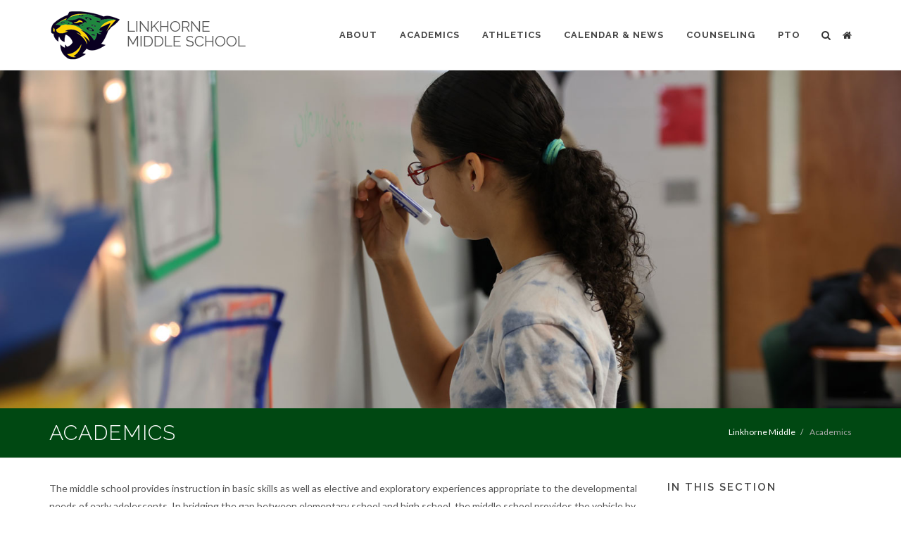

--- FILE ---
content_type: text/html; charset=UTF-8
request_url: https://www.lcsedu.net/schools/lms/academics
body_size: 24264
content:
<!DOCTYPE html>
<html  lang="en" dir="ltr" prefix="content: http://purl.org/rss/1.0/modules/content/  dc: http://purl.org/dc/terms/  foaf: http://xmlns.com/foaf/0.1/  og: http://ogp.me/ns#  rdfs: http://www.w3.org/2000/01/rdf-schema#  schema: http://schema.org/  sioc: http://rdfs.org/sioc/ns#  sioct: http://rdfs.org/sioc/types#  skos: http://www.w3.org/2004/02/skos/core#  xsd: http://www.w3.org/2001/XMLSchema# ">
  <head>
    <!-- Global site tag (gtag.js) - Google Analytics -->
	<script async src="https://www.googletagmanager.com/gtag/js?id=UA-816586-2"></script>
	<script>
	  window.dataLayer = window.dataLayer || [];
	  function gtag(){dataLayer.push(arguments);}
	  gtag('js', new Date());

	  gtag('config', 'UA-816586-2');
	</script>
    <meta charset="utf-8" />
<meta name="Generator" content="Drupal 9 (https://www.drupal.org)" />
<meta name="MobileOptimized" content="width" />
<meta name="HandheldFriendly" content="true" />
<meta name="viewport" content="width=device-width, initial-scale=1.0" />
<link rel="icon" href="/themes/lms/favicon.ico" type="image/vnd.microsoft.icon" />
<link rel="canonical" href="https://www.lcsedu.net/schools/lms/academics" />
<link rel="shortlink" href="https://www.lcsedu.net/node/3536" />

    <title>Academics | LCS | Lynchburg City Schools</title>
    <link rel="stylesheet" media="all" href="/sites/default/files/css/css_eUF1WpcHbhKf4_I3ZF21gUyxZyHLJxHJUYgd2XVhFIw.css" />
<link rel="stylesheet" media="all" href="https://cdn.jsdelivr.net/npm/bootstrap@3.4.1/dist/css/bootstrap.min.css" integrity="sha256-bZLfwXAP04zRMK2BjiO8iu9pf4FbLqX6zitd+tIvLhE=" crossorigin="anonymous" />
<link rel="stylesheet" media="all" href="https://cdn.jsdelivr.net/npm/@unicorn-fail/drupal-bootstrap-styles@0.0.2/dist/3.4.0/8.x-3.x/drupal-bootstrap.min.css" integrity="sha512-tGFFYdzcicBwsd5EPO92iUIytu9UkQR3tLMbORL9sfi/WswiHkA1O3ri9yHW+5dXk18Rd+pluMeDBrPKSwNCvw==" crossorigin="anonymous" />
<link rel="stylesheet" media="all" href="/sites/default/files/css/css_Ll7sWVRMXoAbK_q-yS2lH14aAhW57EJOV5OD7565Ei4.css" />

    
  </head>
  <body  class="path-node page-node-type-school-page has-glyphicons">
    <a href="#main-content" class="visually-hidden focusable skip-link">
      Skip to main content
    </a>
    
      <div class="dialog-off-canvas-main-canvas" data-off-canvas-main-canvas>
    
<div id="page-wrapper">
	<div id="page">

		
   
    

    <!-- Header
		============================================= -->
		<header id="header">

			<div id="header-wrap">

				<div class="container clearfix">

					<div id="primary-menu-trigger"><i class="icon-reorder"></i></div>

					<!-- Logo
					============================================= -->
					<div id="logo">
						<a href="/schools/lms" class="standard-logo"><img src="/themes/lms/images/lms-logo.png?v=2" alt="LMS Logo"></a>
						<a href="/schools/lms" class="retina-logo"><img src="/themes/lms/images/lms-logo@2x.png?v=2" alt="LMS Logo"></a>		
					</div><!-- #logo end -->

					<div id="school-name">
						<h1>LINKHORNE<br/>MIDDLE SCHOOL</h1>
					</div>

					<!-- Primary Navigation
					============================================= -->
					<nav id="primary-menu">
					
						<div id="top-home"><a href="/schools/lms"><i class="icon-home2"></i></a></div>

						

      

    		<ul>
                        <li>
        <a href="/schools/lms/about">About </a>
                        		<ul>
                        <li>
        <a href="/schools/lms/about" data-drupal-link-system-path="node/3531">School Information</a>
                  </li>
                        <li>
        <a href="/schools/lms/about/staff-directory" data-drupal-link-system-path="node/3558">Staff Directory</a>
                  </li>
                        <li>
        <a href="/sites/default/files/schools/lms/pdfs/2025-2026-lms-student-handbook.pdf">LMS Student Handbook</a>
                  </li>
                        <li>
        <a href="/schools/lms/about/car-rider" data-drupal-link-system-path="node/4776">Car Rider Drop Off &amp; Pick Up</a>
                  </li>
                        <li>
        <a href="/schools/lms/about/daily-schedule" data-drupal-link-system-path="node/3534">Daily Schedule</a>
                  </li>
                        <li>
        <a href="/schools/lms/about/supply-lists" data-drupal-link-system-path="node/3532">Supply Lists</a>
                  </li>
                        <li>
        <a href="/schools/lms/about/accreditation" data-drupal-link-system-path="node/3535">Accreditation</a>
                  </li>
                        <li>
        <a href="/sites/default/files/schools/lms/pdfs/lms-health-conditions-medications-guide.pdf">LMS Health &amp; Medications Guide</a>
                  </li>
                        <li>
        <a href="/schools/lms/about/activities" data-drupal-link-system-path="node/3557">Activities</a>
                  </li>
        </ul>
  
            </li>
                        <li>
        <a href="/schools/lms/academics">Academics </a>
                        		<ul>
                        <li>
        <a href="/schools/lms/academics" data-drupal-link-system-path="node/3536" class="is-active">Academics Overview</a>
                  </li>
                        <li>
        <a href="/schools/lms/academics/6th-grade-exploratories-electives" data-drupal-link-system-path="node/3537">6th Grade Exploratories</a>
                  </li>
                        <li>
        <a href="/schools/lms/academics/7th-grade-electives" data-drupal-link-system-path="node/3538">7th Grade Electives</a>
                  </li>
                        <li>
        <a href="/schools/lms/academics/8th-grade-electives" data-drupal-link-system-path="node/3539">8th Grade Electives</a>
                  </li>
                        <li>
        <a href="/schools/lms/academics/instructional-materials" data-drupal-link-system-path="node/5170">Instructional Materials</a>
                  </li>
                        <li>
        <a href="https://sites.google.com/lcsedu.net/lmsmedia/home">Library</a>
                  </li>
        </ul>
  
            </li>
                        <li>
        <a href="/schools/lms/athletics">Athletics </a>
                        		<ul>
                        <li>
        <a href="/schools/lms/athletics/fall-sports" data-drupal-link-system-path="node/3542">Fall Sports</a>
                        		<ul>
                        <li>
        <a href="/schools/lms/athletics/fall-sports/cross-country" data-drupal-link-system-path="node/3545">Cross Country</a>
                  </li>
                        <li>
        <a href="/schools/lms/athletics/fall-sports/football" data-drupal-link-system-path="node/3547">Football</a>
                  </li>
                        <li>
        <a href="/schools/lms/athletics/fall-sports/tennis" data-drupal-link-system-path="node/3548">Tennis</a>
                  </li>
                        <li>
        <a href="/schools/lms/athletics/fall-sports/volleyball" data-drupal-link-system-path="node/3549">Volleyball</a>
                  </li>
        </ul>
  
            </li>
                        <li>
        <a href="/schools/lms/athletics/winter-sports" data-drupal-link-system-path="node/3543">Winter Sports</a>
                        		<ul>
                        <li>
        <a href="/schools/lms/athletics/winter-sports/boys-basketball" data-drupal-link-system-path="node/3550">Boys Basketball</a>
                  </li>
                        <li>
        <a href="/schools/lms/athletics/winter-sports/girls-basketball" data-drupal-link-system-path="node/3551">Girls Basketball</a>
                  </li>
                        <li>
        <a href="/schools/lms/athletics/winter-sports/wrestling" data-drupal-link-system-path="node/3552">Wrestling</a>
                  </li>
        </ul>
  
            </li>
                        <li>
        <a href="/schools/lms/athletics/spring-sports" data-drupal-link-system-path="node/3544">Spring Sports</a>
                        		<ul>
                        <li>
        <a href="/schools/lms/athletics/spring-sports/baseball" data-drupal-link-system-path="node/5578">Baseball</a>
                  </li>
                        <li>
        <a href="/schools/lms/athletics/spring-sports/boys-soccer" data-drupal-link-system-path="node/3553">Boys Soccer</a>
                  </li>
                        <li>
        <a href="/schools/lms/athletics/spring-sports/girls-soccer" data-drupal-link-system-path="node/3556">Girls Soccer</a>
                  </li>
                        <li>
        <a href="/schools/lms/athletics/spring-sports/softball" data-drupal-link-system-path="node/5373">Softball</a>
                  </li>
                        <li>
        <a href="/schools/lms/athletics/spring-sports/track" data-drupal-link-system-path="node/3555">Track</a>
                  </li>
        </ul>
  
            </li>
                        <li>
        <a href="/schools/lms/athletics/athletic-forms" data-drupal-link-system-path="node/4519">Athletic Forms</a>
                  </li>
        </ul>
  
            </li>
                        <li>
        <a href="/schools/lms/calendar-news" data-drupal-link-system-path="node/3563">Calendar &amp; News</a>
                  </li>
                        <li>
        <a href="/schools/lms/counseling">Counseling </a>
                        		<ul>
                        <li>
        <a href="/schools/lms/counseling" data-drupal-link-system-path="node/3559">Counseling Staff</a>
                  </li>
                        <li>
        <a href="/schools/lms/counseling/enrollment-withdrawal" data-drupal-link-system-path="node/3560">Enrollment &amp; Withdrawal</a>
                  </li>
                        <li>
        <a href="/schools/lms/counseling/forms" data-drupal-link-system-path="node/4452">Forms</a>
                  </li>
                        <li>
        <a href="/schools/lms/counseling/scheduling" data-drupal-link-system-path="node/4454">Scheduling</a>
                  </li>
                        <li>
        <a href="/schools/lms/counseling/services" data-drupal-link-system-path="node/4453">Services</a>
                  </li>
                        <li>
        <a href="/schools/lms/counseling/parent-information-resources" data-drupal-link-system-path="node/4455">Parent Information &amp; Resources</a>
                  </li>
        </ul>
  
            </li>
                        <li>
        <a href="/schools/lms/pto">PTO </a>
                        		<ul>
                        <li>
        <a href="/schools/lms/pto" data-drupal-link-system-path="node/3564">PTO Overview</a>
                  </li>
                        <li>
        <a href="/schools/lms/pto/about-pto" data-drupal-link-system-path="node/3565">About the PTO</a>
                  </li>
                        <li>
        <a href="/schools/lms/pto/fundraising" data-drupal-link-system-path="node/3566">Fundraising</a>
                  </li>
                        <li>
        <a href="/schools/lms/pto/volunteer-lms" data-drupal-link-system-path="node/3569">Volunteer at LMS</a>
                  </li>
        </ul>
  
            </li>
        </ul>
  


  





						<!-- Top Search
						============================================= -->
						<div id="top-search">
							<a href="#" id="top-search-trigger"><i class="icon-search3"></i><i class="icon-line-cross"></i></a>
							
							  <div class="region region-search">
    <div class="search-block-form block block-search block-search-form-block" data-drupal-selector="search-block-form" id="block-lms-searchform" role="search">
  
      <h2 class="visually-hidden">Search</h2>
    
      <form action="/search/node" method="get" id="search-block-form" accept-charset="UTF-8">
  <div class="form-item js-form-item form-type-search js-form-type-search form-item-keys js-form-item-keys form-no-label form-group">
      <label for="edit-keys" class="control-label sr-only">Search</label>
  
  
  <div class="input-group"><input title="Enter the terms you wish to search for." data-drupal-selector="edit-keys" class="form-search form-control" placeholder="Search" type="search" id="edit-keys" name="keys" value="" size="15" maxlength="128" data-toggle="tooltip" /><span class="input-group-btn"><button type="submit" value="Search" class="button js-form-submit form-submit btn-primary btn icon-only" name=""><span class="sr-only">Search</span><span class="icon glyphicon glyphicon-search" aria-hidden="true"></span></button></span></div>

  
  
  </div>


</form>

  </div>

  </div>

							
						</div><!-- #top-search end -->

					</nav><!-- #primary-menu end -->

				</div>

			</div>

		</header><!-- #header end -->
  
			<div class="highlighted clearfix">  <div class="region region-highlighted">
    <div data-drupal-messages-fallback class="hidden"></div>

  </div>
</div>
	
	<!-- Top Bar Photo 
	============================================= -->
				<div class="top-bar-photo clearfix">
					<div class="col-md-12 nopadding">   <picture>
                  <source srcset="/sites/default/files/images/headers/lms/lms-student-whiteboard-9960-1600x600.jpg 1x" media="all and (min-width: 1200px)" type="image/jpeg"/>
              <source srcset="/sites/default/files/styles/1200x450/public/images/headers/lms/lms-student-whiteboard-9960-1600x600.jpg?itok=DHsSvQY3 1x" media="all and (min-width: 992px)" type="image/jpeg"/>
              <source srcset="/sites/default/files/styles/1000x375/public/images/headers/lms/lms-student-whiteboard-9960-1600x600.jpg?itok=JIc8yKeG 1x" media="all and (min-width: 768px)" type="image/jpeg"/>
                  <img src="/sites/default/files/styles/767x288/public/images/headers/lms/lms-student-whiteboard-9960-1600x600.jpg?itok=sPYczh7I" alt="Student writing on whiteboard" typeof="foaf:Image" class="img-responsive" />

  </picture>
  </div>			
				</div>	
	
	
<div id="content" style="margin-bottom: 0px;">

	<!-- Page Title   <section id="page-title" class="page-title">
	============================================= -->
	
	<section id="page-title" class="page-title-mini bottommargin-sm">

		<div class="container clearfix">
			  <div class="region region-top-bar">
        <h1><span>
<span>Academics</span>
</span></h1>

    <ol class="breadcrumb">
          <li >
                  <a href="/schools/lms">Linkhorne Middle</a>
              </li>
          <li  class="active">
                  Academics
              </li>
      </ol>


  </div>

		</div>

	</section><!-- #page-title end -->

  <div role="main" class="main-container container ">
    <div class="row">

            
                  <section class="col-sm-9">

		        
                
                
                          <a id="main-content"></a>
            <div class="region region-content">
      
<article data-history-node-id="3536" role="article" about="/schools/lms/academics" class="school-page full clearfix">

  
    

  
  <div class="content">
    
            <div class="field field--name-body field--type-text-with-summary field--label-hidden field--item"><p>The middle school provides instruction in basic skills as well as elective and exploratory experiences appropriate to the developmental needs of early adolescents. In bridging the gap between elementary school and high school, the middle school provides the vehicle by which the student moves from the child- centered, team-teaching, and unit approach of the elementary school to the departmentalized, diversified, and comprehensive instructional program available in the high school.</p>
<p>The sixth grade program is basically elementary in orientation, while the eighth grade program is very similar to that which the student will experience at the high school. The seventh grade program offers a combination of traditional elementary and high school instructional approaches to meet the diverse needs and aptitudes of our students.</p>
<p>The city’s three middle schools offer a unified body of instruction based on the Standards of Learning for the Commonwealth of Virginia.</p>
<p><a class="btn btn-custom btn-lg" href="/departments/teaching-learning/resources/program-of-studies">LCS Program of Studies</a></p>
</div>
      
  </div>

</article>


  </div>

              </section>

                              <aside class="col-sm-3" role="complementary">
              <div class="region region-sidebar-second">
    <nav role="navigation" aria-labelledby="block-lms-schools-side-menu" id="block-lms-schools-side">
      
  <div class="widget widget_links clearfix"  id="block-lms-schools-side-menu">
  <h4>In this Section</h4>
    

        

    		<ul>
                        <li>
        <a href="/schools/lms/academics" data-drupal-link-system-path="node/3536" class="is-active">Academics Overview</a>
                  </li>
                        <li>
        <a href="/schools/lms/academics/6th-grade-exploratories-electives" data-drupal-link-system-path="node/3537">6th Grade Exploratories</a>
                  </li>
                        <li>
        <a href="/schools/lms/academics/7th-grade-electives" data-drupal-link-system-path="node/3538">7th Grade Electives</a>
                  </li>
                        <li>
        <a href="/schools/lms/academics/8th-grade-electives" data-drupal-link-system-path="node/3539">8th Grade Electives</a>
                  </li>
                        <li>
        <a href="/schools/lms/academics/instructional-materials" data-drupal-link-system-path="node/5170">Instructional Materials</a>
                  </li>
                        <li>
        <a href="https://sites.google.com/lcsedu.net/lmsmedia/home">Library</a>
                  </li>
        </ul>
  


    </div>
</nav>

  </div>

          </aside>
              	  
    </div>
  </div>



		<!-- Featured News
		============================================= -->

		<div class="section page-section  footer-stick">

			<div class="container clearfix">

				

			</div>

		</div>


		<!-- Footer
		============================================= -->
		<footer id="footer" class="dark">

			<div class="container">

				<!-- Footer Widgets
				============================================= -->
				<div class="footer-widgets-wrap clearfix">

					<div class="col_two_third">

						<div class="widget clearfix">

							<a href="/"><img src="/themes/lcs_five/images/footer-widget-lcs-logo.png" alt="LCS Logo" class="alignleft hidden-sm hidden-xs" style="margin-top: 8px; padding-right: 18px; border-right: 1px solid #aaa;"></a>
							
							<div class="hidden-sm hidden-xs">						
							<h5 style="margin: 20px 0;">EVERY CHILD, BY NAME AND BY NEED, TO GRADUATION AND BEYOND.</h5>
							</div>
							
							<div class="hidden-md hidden-lg">
							<a href="/"><img src="/themes/lcs_five/images/footer-widget-lcs-logo.png" alt="LCS Logo" style="margin-top: 8px;"></a>
							<h5 style="margin: 16px 0;">EVERY CHILD, BY NAME AND BY NEED, TO GRADUATION AND BEYOND.</h5>
							</div>	

							<div class="line" style="margin: 10px 0;"></div>

							<div class="clearfix">
								<div class="col-md-6 nobottommargin">
									<address class="nobottommargin">
										<strong>Linkhorne Middle School</strong><br/>
										Dr. Kathleen Dills<br/>
										2525 Linkhorne Drive<br/>
										Lynchburg, VA 24503
									</address>
								</div>
								<div class="col-md-6 nobottommargin">
									<strong>Phone:</strong> <a href="tel:434.515.5330">(434) 515-5330</a><br>
									<strong>Fax:</strong> <a href="tel:434.384.2810">(434) 384-2810</a><br>
									<strong>Email:</strong> <a href="/cdn-cgi/l/email-protection#6b0708181c0e09060a181f0e192b0708180e0f1e45050e1f"><span class="__cf_email__" data-cfemail="b4d8d7c7c3d1d6d9d5c7c0d1c6f4d8d7c7d1d0c19adad1c0">[email&#160;protected]</span></a>
								</div>
							</div>

						</div>

					</div>

					<div class="col_one_third col_last">
						<div class="widget clearfix">
							<div class="row">
								<div class="col-sm-6 widget_links nobottommargin">
									<ul>
										<li><a href="/schools/lms">LMS Home</a></li>
										<li><a href="/schools/lms/about">School Information</a></li>
										<li><a href="/schools/lms/about/staff-directory">Staff Directory</a></li>
										<li><a href="/schools/lms/academics">Academics</a></li>
										<li><a href="/schools/lms/athletics">Athletics</a></li>

									</ul>
								</div>
								<div class="col-sm-6 widget_links">
									<ul>
										<li><a href="/schools/lms/counseling">Counseling</a></li>
										<li><a href="/schools/lms/calendar-news">Calendar &amp; News</a></li>
										<li><a href="/schools/lms/pto">PTO</a></li>
										<li><a href="/departments/school-nutrition/menu/middle">Lunch Menu</a></li>
										<li><a href="/ourschools">Other Schools</a></li>
									</ul>
								</div>
							</div>
						</div>
					</div>

				</div><!-- .footer-widgets-wrap end -->

			</div>

			<!-- Copyrights
			============================================= -->
			<div id="copyrights">

				<div class="container clearfix">
				
					<div class="col_one_third nobottommargin">
						Copyright &copy; 2026 Lynchburg City Schools 
						<div class="copyrights-menu copyright-links clearfix"><a href="/notice-of-non-discrimination">Notice of Non-discrimination</a>/<a href="/title-ix">Title IX</a></div>
					</div>
					
					<div class="col_one_third nobottommargin">
						  <div class="region region-footer">
    <section id="block-lms-gtranslate" class="block block-gtranslate block-gtranslate-block clearfix">
  
    

      
<div class="gtranslate">
<script data-cfasync="false" src="/cdn-cgi/scripts/5c5dd728/cloudflare-static/email-decode.min.js"></script><script>eval(unescape("eval%28function%28p%2Ca%2Cc%2Ck%2Ce%2Cr%29%7Be%3Dfunction%28c%29%7Breturn%28c%3Ca%3F%27%27%3Ae%28parseInt%28c/a%29%29%29+%28%28c%3Dc%25a%29%3E35%3FString.fromCharCode%28c+29%29%3Ac.toString%2836%29%29%7D%3Bif%28%21%27%27.replace%28/%5E/%2CString%29%29%7Bwhile%28c--%29r%5Be%28c%29%5D%3Dk%5Bc%5D%7C%7Ce%28c%29%3Bk%3D%5Bfunction%28e%29%7Breturn%20r%5Be%5D%7D%5D%3Be%3Dfunction%28%29%7Breturn%27%5C%5Cw+%27%7D%3Bc%3D1%7D%3Bwhile%28c--%29if%28k%5Bc%5D%29p%3Dp.replace%28new%20RegExp%28%27%5C%5Cb%27+e%28c%29+%27%5C%5Cb%27%2C%27g%27%29%2Ck%5Bc%5D%29%3Breturn%20p%7D%28%276%207%28a%2Cb%29%7Bn%7B4%282.9%29%7B3%20c%3D2.9%28%22o%22%29%3Bc.p%28b%2Cf%2Cf%29%3Ba.q%28c%29%7Dg%7B3%20c%3D2.r%28%29%3Ba.s%28%5C%27t%5C%27+b%2Cc%29%7D%7Du%28e%29%7B%7D%7D6%20h%28a%29%7B4%28a.8%29a%3Da.8%3B4%28a%3D%3D%5C%27%5C%27%29v%3B3%20b%3Da.w%28%5C%27%7C%5C%27%29%5B1%5D%3B3%20c%3B3%20d%3D2.x%28%5C%27y%5C%27%29%3Bz%283%20i%3D0%3Bi%3Cd.5%3Bi++%294%28d%5Bi%5D.A%3D%3D%5C%27B-C-D%5C%27%29c%3Dd%5Bi%5D%3B4%282.j%28%5C%27k%5C%27%29%3D%3DE%7C%7C2.j%28%5C%27k%5C%27%29.l.5%3D%3D0%7C%7Cc.5%3D%3D0%7C%7Cc.l.5%3D%3D0%29%7BF%286%28%29%7Bh%28a%29%7D%2CG%29%7Dg%7Bc.8%3Db%3B7%28c%2C%5C%27m%5C%27%29%3B7%28c%2C%5C%27m%5C%27%29%7D%7D%27%2C43%2C43%2C%27%7C%7Cdocument%7Cvar%7Cif%7Clength%7Cfunction%7CGTranslateFireEvent%7Cvalue%7CcreateEvent%7C%7C%7C%7C%7C%7Ctrue%7Celse%7CdoGTranslate%7C%7CgetElementById%7Cgoogle_translate_element2%7CinnerHTML%7Cchange%7Ctry%7CHTMLEvents%7CinitEvent%7CdispatchEvent%7CcreateEventObject%7CfireEvent%7Con%7Ccatch%7Creturn%7Csplit%7CgetElementsByTagName%7Cselect%7Cfor%7CclassName%7Cgoog%7Cte%7Ccombo%7Cnull%7CsetTimeout%7C500%27.split%28%27%7C%27%29%2C0%2C%7B%7D%29%29"))</script><style>div.skiptranslate,#google_translate_element2,#goog-gt-{display:none!important}body{top:0!important}</style><div id="google_translate_element2"></div>
<script>function googleTranslateElementInit2() {new google.translate.TranslateElement({pageLanguage: 'en', autoDisplay: false}, 'google_translate_element2');}</script>
<script src="https://translate.google.com/translate_a/element.js?cb=googleTranslateElementInit2"></script><style>
a.gtflag {background-image:url('/modules/contrib/gtranslate/gtranslate-files/16a.png');}
a.gtflag:hover {background-image:url('/modules/contrib/gtranslate/gtranslate-files/16.png');}
</style><a href="javascript:doGTranslate('en|en')" title="English" class="gtflag" style="font-size:16px;padding:1px 0;background-repeat:no-repeat;background-position:-0px -0px;"><img src="/modules/contrib/gtranslate/gtranslate-files/blank.png" height="16" width="16" style="border:0;vertical-align:top;" alt="English" /></a> <a href="javascript:doGTranslate('en|nl')" title="Dutch" class="gtflag" style="font-size:16px;padding:1px 0;background-repeat:no-repeat;background-position:-0px -100px;"><img src="/modules/contrib/gtranslate/gtranslate-files/blank.png" height="16" width="16" style="border:0;vertical-align:top;" alt="Dutch" /></a> <a href="javascript:doGTranslate('en|fr')" title="French" class="gtflag" style="font-size:16px;padding:1px 0;background-repeat:no-repeat;background-position:-200px -100px;"><img src="/modules/contrib/gtranslate/gtranslate-files/blank.png" height="16" width="16" style="border:0;vertical-align:top;" alt="French" /></a> <a href="javascript:doGTranslate('en|de')" title="German" class="gtflag" style="font-size:16px;padding:1px 0;background-repeat:no-repeat;background-position:-300px -100px;"><img src="/modules/contrib/gtranslate/gtranslate-files/blank.png" height="16" width="16" style="border:0;vertical-align:top;" alt="German" /></a> <a href="javascript:doGTranslate('en|it')" title="Italian" class="gtflag" style="font-size:16px;padding:1px 0;background-repeat:no-repeat;background-position:-600px -100px;"><img src="/modules/contrib/gtranslate/gtranslate-files/blank.png" height="16" width="16" style="border:0;vertical-align:top;" alt="Italian" /></a> <a href="javascript:doGTranslate('en|pt')" title="Portuguese" class="gtflag" style="font-size:16px;padding:1px 0;background-repeat:no-repeat;background-position:-300px -200px;"><img src="/modules/contrib/gtranslate/gtranslate-files/blank.png" height="16" width="16" style="border:0;vertical-align:top;" alt="Portuguese" /></a> <a href="javascript:doGTranslate('en|ru')" title="Russian" class="gtflag" style="font-size:16px;padding:1px 0;background-repeat:no-repeat;background-position:-500px -200px;"><img src="/modules/contrib/gtranslate/gtranslate-files/blank.png" height="16" width="16" style="border:0;vertical-align:top;" alt="Russian" /></a> <a href="javascript:doGTranslate('en|es')" title="Spanish" class="gtflag" style="font-size:16px;padding:1px 0;background-repeat:no-repeat;background-position:-600px -200px;"><img src="/modules/contrib/gtranslate/gtranslate-files/blank.png" height="16" width="16" style="border:0;vertical-align:top;" alt="Spanish" /></a> <br><select onchange="doGTranslate(this);" id="gtranslate_selector" class="notranslate" aria-label="Website Language Selector"><option value="">Select Language</option><option value="en|en" style="font-weight:bold;background:url('/modules/contrib/gtranslate/gtranslate-files/16l.png') no-repeat scroll 0 -0px;padding-left:18px;">English</option><option value="en|af" style="background:url('/modules/contrib/gtranslate/gtranslate-files/16l.png') no-repeat scroll 0 -688px;padding-left:18px;">Afrikaans</option><option value="en|sq" style="background:url('/modules/contrib/gtranslate/gtranslate-files/16l.png') no-repeat scroll 0 -560px;padding-left:18px;">Albanian</option><option value="en|ar" style="background:url('/modules/contrib/gtranslate/gtranslate-files/16l.png') no-repeat scroll 0 -16px;padding-left:18px;">Arabic</option><option value="en|hy" style="background:url('/modules/contrib/gtranslate/gtranslate-files/16l.png') no-repeat scroll 0 -832px;padding-left:18px;">Armenian</option><option value="en|az" style="background:url('/modules/contrib/gtranslate/gtranslate-files/16l.png') no-repeat scroll 0 -848px;padding-left:18px;">Azerbaijani</option><option value="en|eu" style="background:url('/modules/contrib/gtranslate/gtranslate-files/16l.png') no-repeat scroll 0 -864px;padding-left:18px;">Basque</option><option value="en|be" style="background:url('/modules/contrib/gtranslate/gtranslate-files/16l.png') no-repeat scroll 0 -768px;padding-left:18px;">Belarusian</option><option value="en|bn" style="background:url('/modules/contrib/gtranslate/gtranslate-files/16l.png') no-repeat scroll 0 -928px;padding-left:18px;">Bengali</option><option value="en|bs" style="background:url('/modules/contrib/gtranslate/gtranslate-files/16l.png') no-repeat scroll 0 -944px;padding-left:18px;">Bosnian</option><option value="en|bg" style="background:url('/modules/contrib/gtranslate/gtranslate-files/16l.png') no-repeat scroll 0 -32px;padding-left:18px;">Bulgarian</option><option value="en|ca" style="background:url('/modules/contrib/gtranslate/gtranslate-files/16l.png') no-repeat scroll 0 -384px;padding-left:18px;">Catalan</option><option value="en|ceb" style="background:url('/modules/contrib/gtranslate/gtranslate-files/16l.png') no-repeat scroll 0 -960px;padding-left:18px;">Cebuano</option><option value="en|zh-CN" style="background:url('/modules/contrib/gtranslate/gtranslate-files/16l.png') no-repeat scroll 0 -48px;padding-left:18px;">Chinese (Simplified)</option><option value="en|zh-TW" style="background:url('/modules/contrib/gtranslate/gtranslate-files/16l.png') no-repeat scroll 0 -64px;padding-left:18px;">Chinese (Traditional)</option><option value="en|hr" style="background:url('/modules/contrib/gtranslate/gtranslate-files/16l.png') no-repeat scroll 0 -80px;padding-left:18px;">Croatian</option><option value="en|cs" style="background:url('/modules/contrib/gtranslate/gtranslate-files/16l.png') no-repeat scroll 0 -96px;padding-left:18px;">Czech</option><option value="en|da" style="background:url('/modules/contrib/gtranslate/gtranslate-files/16l.png') no-repeat scroll 0 -112px;padding-left:18px;">Danish</option><option value="en|nl" style="background:url('/modules/contrib/gtranslate/gtranslate-files/16l.png') no-repeat scroll 0 -128px;padding-left:18px;">Dutch</option><option value="en|eo" style="background:url('/modules/contrib/gtranslate/gtranslate-files/16l.png') no-repeat scroll 0 -976px;padding-left:18px;">Esperanto</option><option value="en|et" style="background:url('/modules/contrib/gtranslate/gtranslate-files/16l.png') no-repeat scroll 0 -576px;padding-left:18px;">Estonian</option><option value="en|tl" style="background:url('/modules/contrib/gtranslate/gtranslate-files/16l.png') no-repeat scroll 0 -400px;padding-left:18px;">Filipino</option><option value="en|fi" style="background:url('/modules/contrib/gtranslate/gtranslate-files/16l.png') no-repeat scroll 0 -144px;padding-left:18px;">Finnish</option><option value="en|fr" style="background:url('/modules/contrib/gtranslate/gtranslate-files/16l.png') no-repeat scroll 0 -160px;padding-left:18px;">French</option><option value="en|gl" style="background:url('/modules/contrib/gtranslate/gtranslate-files/16l.png') no-repeat scroll 0 -592px;padding-left:18px;">Galician</option><option value="en|ka" style="background:url('/modules/contrib/gtranslate/gtranslate-files/16l.png') no-repeat scroll 0 -880px;padding-left:18px;">Georgian</option><option value="en|de" style="background:url('/modules/contrib/gtranslate/gtranslate-files/16l.png') no-repeat scroll 0 -176px;padding-left:18px;">German</option><option value="en|el" style="background:url('/modules/contrib/gtranslate/gtranslate-files/16l.png') no-repeat scroll 0 -192px;padding-left:18px;">Greek</option><option value="en|gu" style="background:url('/modules/contrib/gtranslate/gtranslate-files/16l.png') no-repeat scroll 0 -992px;padding-left:18px;">Gujarati</option><option value="en|ht" style="background:url('/modules/contrib/gtranslate/gtranslate-files/16l.png') no-repeat scroll 0 -896px;padding-left:18px;">Haitian Creole</option><option value="en|ha" style="background:url('/modules/contrib/gtranslate/gtranslate-files/16l.png') no-repeat scroll 0 -1008px;padding-left:18px;">Hausa</option><option value="en|iw" style="background:url('/modules/contrib/gtranslate/gtranslate-files/16l.png') no-repeat scroll 0 -416px;padding-left:18px;">Hebrew</option><option value="en|hi" style="background:url('/modules/contrib/gtranslate/gtranslate-files/16l.png') no-repeat scroll 0 -208px;padding-left:18px;">Hindi</option><option value="en|hmn" style="background:url('/modules/contrib/gtranslate/gtranslate-files/16l.png') no-repeat scroll 0 -1024px;padding-left:18px;">Hmong</option><option value="en|hu" style="background:url('/modules/contrib/gtranslate/gtranslate-files/16l.png') no-repeat scroll 0 -608px;padding-left:18px;">Hungarian</option><option value="en|is" style="background:url('/modules/contrib/gtranslate/gtranslate-files/16l.png') no-repeat scroll 0 -784px;padding-left:18px;">Icelandic</option><option value="en|ig" style="background:url('/modules/contrib/gtranslate/gtranslate-files/16l.png') no-repeat scroll 0 -1040px;padding-left:18px;">Igbo</option><option value="en|id" style="background:url('/modules/contrib/gtranslate/gtranslate-files/16l.png') no-repeat scroll 0 -432px;padding-left:18px;">Indonesian</option><option value="en|ga" style="background:url('/modules/contrib/gtranslate/gtranslate-files/16l.png') no-repeat scroll 0 -736px;padding-left:18px;">Irish</option><option value="en|it" style="background:url('/modules/contrib/gtranslate/gtranslate-files/16l.png') no-repeat scroll 0 -224px;padding-left:18px;">Italian</option><option value="en|ja" style="background:url('/modules/contrib/gtranslate/gtranslate-files/16l.png') no-repeat scroll 0 -240px;padding-left:18px;">Japanese</option><option value="en|jw" style="background:url('/modules/contrib/gtranslate/gtranslate-files/16l.png') no-repeat scroll 0 -1056px;padding-left:18px;">Javanese</option><option value="en|kn" style="background:url('/modules/contrib/gtranslate/gtranslate-files/16l.png') no-repeat scroll 0 -1072px;padding-left:18px;">Kannada</option><option value="en|km" style="background:url('/modules/contrib/gtranslate/gtranslate-files/16l.png') no-repeat scroll 0 -1088px;padding-left:18px;">Khmer</option><option value="en|ko" style="background:url('/modules/contrib/gtranslate/gtranslate-files/16l.png') no-repeat scroll 0 -256px;padding-left:18px;">Korean</option><option value="en|lo" style="background:url('/modules/contrib/gtranslate/gtranslate-files/16l.png') no-repeat scroll 0 -1104px;padding-left:18px;">Lao</option><option value="en|la" style="background:url('/modules/contrib/gtranslate/gtranslate-files/16l.png') no-repeat scroll 0 -1120px;padding-left:18px;">Latin</option><option value="en|lv" style="background:url('/modules/contrib/gtranslate/gtranslate-files/16l.png') no-repeat scroll 0 -448px;padding-left:18px;">Latvian</option><option value="en|lt" style="background:url('/modules/contrib/gtranslate/gtranslate-files/16l.png') no-repeat scroll 0 -464px;padding-left:18px;">Lithuanian</option><option value="en|mk" style="background:url('/modules/contrib/gtranslate/gtranslate-files/16l.png') no-repeat scroll 0 -800px;padding-left:18px;">Macedonian</option><option value="en|ms" style="background:url('/modules/contrib/gtranslate/gtranslate-files/16l.png') no-repeat scroll 0 -704px;padding-left:18px;">Malay</option><option value="en|mt" style="background:url('/modules/contrib/gtranslate/gtranslate-files/16l.png') no-repeat scroll 0 -624px;padding-left:18px;">Maltese</option><option value="en|mi" style="background:url('/modules/contrib/gtranslate/gtranslate-files/16l.png') no-repeat scroll 0 -1136px;padding-left:18px;">Maori</option><option value="en|mr" style="background:url('/modules/contrib/gtranslate/gtranslate-files/16l.png') no-repeat scroll 0 -1152px;padding-left:18px;">Marathi</option><option value="en|mn" style="background:url('/modules/contrib/gtranslate/gtranslate-files/16l.png') no-repeat scroll 0 -1168px;padding-left:18px;">Mongolian</option><option value="en|ne" style="background:url('/modules/contrib/gtranslate/gtranslate-files/16l.png') no-repeat scroll 0 -1184px;padding-left:18px;">Nepali</option><option value="en|no" style="background:url('/modules/contrib/gtranslate/gtranslate-files/16l.png') no-repeat scroll 0 -272px;padding-left:18px;">Norwegian</option><option value="en|fa" style="background:url('/modules/contrib/gtranslate/gtranslate-files/16l.png') no-repeat scroll 0 -672px;padding-left:18px;">Persian</option><option value="en|pl" style="background:url('/modules/contrib/gtranslate/gtranslate-files/16l.png') no-repeat scroll 0 -288px;padding-left:18px;">Polish</option><option value="en|pt" style="background:url('/modules/contrib/gtranslate/gtranslate-files/16l.png') no-repeat scroll 0 -304px;padding-left:18px;">Portuguese</option><option value="en|pa" style="background:url('/modules/contrib/gtranslate/gtranslate-files/16l.png') no-repeat scroll 0 -1200px;padding-left:18px;">Punjabi</option><option value="en|ro" style="background:url('/modules/contrib/gtranslate/gtranslate-files/16l.png') no-repeat scroll 0 -320px;padding-left:18px;">Romanian</option><option value="en|ru" style="background:url('/modules/contrib/gtranslate/gtranslate-files/16l.png') no-repeat scroll 0 -336px;padding-left:18px;">Russian</option><option value="en|sr" style="background:url('/modules/contrib/gtranslate/gtranslate-files/16l.png') no-repeat scroll 0 -480px;padding-left:18px;">Serbian</option><option value="en|sk" style="background:url('/modules/contrib/gtranslate/gtranslate-files/16l.png') no-repeat scroll 0 -496px;padding-left:18px;">Slovak</option><option value="en|sl" style="background:url('/modules/contrib/gtranslate/gtranslate-files/16l.png') no-repeat scroll 0 -512px;padding-left:18px;">Slovenian</option><option value="en|so" style="background:url('/modules/contrib/gtranslate/gtranslate-files/16l.png') no-repeat scroll 0 -1216px;padding-left:18px;">Somali</option><option value="en|es" style="background:url('/modules/contrib/gtranslate/gtranslate-files/16l.png') no-repeat scroll 0 -352px;padding-left:18px;">Spanish</option><option value="en|sw" style="background:url('/modules/contrib/gtranslate/gtranslate-files/16l.png') no-repeat scroll 0 -720px;padding-left:18px;">Swahili</option><option value="en|sv" style="background:url('/modules/contrib/gtranslate/gtranslate-files/16l.png') no-repeat scroll 0 -368px;padding-left:18px;">Swedish</option><option value="en|ta" style="background:url('/modules/contrib/gtranslate/gtranslate-files/16l.png') no-repeat scroll 0 -1232px;padding-left:18px;">Tamil</option><option value="en|te" style="background:url('/modules/contrib/gtranslate/gtranslate-files/16l.png') no-repeat scroll 0 -1248px;padding-left:18px;">Telugu</option><option value="en|th" style="background:url('/modules/contrib/gtranslate/gtranslate-files/16l.png') no-repeat scroll 0 -640px;padding-left:18px;">Thai</option><option value="en|tr" style="background:url('/modules/contrib/gtranslate/gtranslate-files/16l.png') no-repeat scroll 0 -656px;padding-left:18px;">Turkish</option><option value="en|uk" style="background:url('/modules/contrib/gtranslate/gtranslate-files/16l.png') no-repeat scroll 0 -528px;padding-left:18px;">Ukrainian</option><option value="en|ur" style="background:url('/modules/contrib/gtranslate/gtranslate-files/16l.png') no-repeat scroll 0 -912px;padding-left:18px;">Urdu</option><option value="en|vi" style="background:url('/modules/contrib/gtranslate/gtranslate-files/16l.png') no-repeat scroll 0 -544px;padding-left:18px;">Vietnamese</option><option value="en|cy" style="background:url('/modules/contrib/gtranslate/gtranslate-files/16l.png') no-repeat scroll 0 -752px;padding-left:18px;">Welsh</option><option value="en|yi" style="background:url('/modules/contrib/gtranslate/gtranslate-files/16l.png') no-repeat scroll 0 -816px;padding-left:18px;">Yiddish</option><option value="en|yo" style="background:url('/modules/contrib/gtranslate/gtranslate-files/16l.png') no-repeat scroll 0 -1264px;padding-left:18px;">Yoruba</option><option value="en|zu" style="background:url('/modules/contrib/gtranslate/gtranslate-files/16l.png') no-repeat scroll 0 -1280px;padding-left:18px;">Zulu</option></select>
</div>
  </section>


  </div>

					</div>

					<div class="col_one_third col_last nobottommargin">
						<div class="clearfix">
							<a href="https://www.facebook.com/LMSJaguars" class="social-icon si-borderless nobottommargin si-facebook">
								<i class="icon-facebook"></i>
								<i class="icon-facebook"></i>
							</a>
							<a href="https://www.instagram.com/linkhornemsjaguars" class="social-icon si-borderless nobottommargin si-instagram">
								<i class="icon-instagram"></i>
								<i class="icon-instagram"></i>
							</a>
						</div>
					</div>
				</div>

			</div><!-- #copyrights end -->

		</footer><!-- #footer end -->
	</div><!-- #wrapper end -->

	<!-- Go To Top
	============================================= -->
	<div id="gotoTop" class="icon-angle-up"></div>

</div></div>
  </div>

    <div class="off-canvas-wrapper"><div id="off-canvas">
              <ul>
              <li class="menu-item--c7f92138-034d-4ac9-8a50-1f261ad2582f menu-name--primary-links">
        <a href="/" data-drupal-link-system-path="node/3260">Home</a>
              </li>
          <li class="menu-item--_0a2741c-1f4b-40cd-b1c8-d3663fa3c4dd menu-name--primary-links">
        <a href="/parents" title="Parents/Students" data-drupal-link-system-path="node/2">Parents &amp; Students</a>
                                <ul>
              <li class="menu-item--_ec3371d-ec83-4012-b0af-e76c779d1762 menu-name--primary-links">
        <a href="/parents" data-drupal-link-system-path="node/2">Parent Links &amp; School Hours</a>
              </li>
          <li class="menu-item--_56a7184-d4c4-448d-bb27-675b324d1737 menu-name--primary-links">
        <a href="/parents/supplies" title="2011-2012 School Supply Lists" data-drupal-link-system-path="node/48">2025-26 School Supply Lists</a>
              </li>
          <li class="menu-item--c1d14710-4e29-4092-8fa4-da5eccd09254 menu-name--primary-links">
        <a href="/parents/registration-information" title="Registration Information" data-drupal-link-system-path="node/50">Registration Information</a>
                                <ul>
              <li class="menu-item--_c04ff06-7eb5-4783-8d92-6d56db4ed3d1 menu-name--primary-links">
        <a href="/parents/registration-information/online-registration" title="Online Registration Information" data-drupal-link-system-path="node/2311">Online Registration</a>
                                <ul>
              <li class="menu-item--b6c484fa-04fa-424c-ba54-41abeb7447a4 menu-name--primary-links">
        <a href="/parents/registration-information/online-registration/new-parents" data-drupal-link-system-path="node/3797">New Parents</a>
              </li>
          <li class="menu-item--e9163afe-65b2-4b8a-82bb-40cb314c9351 menu-name--primary-links">
        <a href="/parents/registration-information/online-registration/returning-parents" data-drupal-link-system-path="node/3796">Returning Parents</a>
              </li>
        </ul>
  
              </li>
          <li class="menu-item--f19a22e4-7eca-49cf-8154-4971711e723d menu-name--primary-links">
        <a href="/parents/registration-information/details" title="Registration Frequently Asked Questions" data-drupal-link-system-path="node/1319">Registration Details</a>
              </li>
          <li class="menu-item--cbde3fa0-2cb2-4c40-b15f-d6903847fa1c menu-name--primary-links">
        <a href="/parents/registration-information/assistance" data-drupal-link-system-path="node/4060">Registration Assistance</a>
              </li>
          <li class="menu-item--_6bc97eb-6a8b-47c1-a6e6-90e807aa96ff menu-name--primary-links">
        <a href="/parents/registration-information/enrollment-day" data-drupal-link-system-path="node/5026">Enrollment Day</a>
              </li>
        </ul>
  
              </li>
          <li class="menu-item--d98bd67c-44a2-40c6-96b7-39e76900478a menu-name--primary-links">
        <a href="/parents/forms" title="Forms &amp; Applications" data-drupal-link-system-path="node/204">Forms, Applications &amp; Handbooks</a>
                                <ul>
              <li class="menu-item--f8f593fb-6d53-429f-a2c6-3cc9d4c3f36f menu-name--primary-links">
        <a href="/parents-students/forms-applications-handbooks/concussion-management" title="Concussion Management" data-drupal-link-system-path="node/2691">Concussion Management</a>
              </li>
        </ul>
  
              </li>
          <li class="menu-item--_4ddeb13-9eef-4da2-8191-c469ae6c88c0 menu-name--primary-links">
        <a href="/parents/lcs-calendar" title="LCS Calendar" data-drupal-link-system-path="node/51">LCS Calendar</a>
              </li>
          <li class="menu-item--_a1b05b6-c7e7-46c0-bc02-c6633d5e5eea menu-name--primary-links">
        <a href="/parents/lcs-one" title="LCS-ONE" data-drupal-link-system-path="node/1894">LCS-ONE: Chromebooks</a>
                                <ul>
              <li class="menu-item--_4b89209-5162-4b35-b6c6-8b4301055908 menu-name--primary-links">
        <a href="/parents/lcs-one/frequently-asked-questions" title="Frequently Asked Questions" data-drupal-link-system-path="node/1966">Frequently Asked Questions</a>
              </li>
        </ul>
  
              </li>
          <li class="menu-item--ba4a3f7c-b449-4769-813c-3741ccbe09e7 menu-name--primary-links">
        <a href="/parents/payment-accounts" title="mySchoolBucks" data-drupal-link-system-path="node/146">Payment Accounts</a>
              </li>
          <li class="menu-item--a8d7e777-90ae-4675-a2ce-02131f8f0d34 menu-name--primary-links">
        <a href="/parents/quarter-and-report-card-schedule" title="Six Weeks and Report Card Schedule" data-drupal-link-system-path="node/324">Quarter and Report Card Schedule</a>
              </li>
          <li class="menu-item--ce8e53dd-f062-4d13-9e7b-371f8c275e08 menu-name--primary-links">
        <a href="/parents/student-wellness" title="Student Wellness" data-drupal-link-system-path="node/2531">Student Wellness</a>
              </li>
          <li class="menu-item--_64e22fc-34e4-4657-9b63-02ccce943da2 menu-name--primary-links">
        <a href="/parents/safety" data-drupal-link-system-path="node/4095">Safety</a>
                                <ul>
              <li class="menu-item--_6656b7d-867a-4198-9dff-a2d9fef36b05 menu-name--primary-links">
        <a href="/parents/safety" data-drupal-link-system-path="node/4095">Safety Overview</a>
              </li>
          <li class="menu-item--_40f80bd-f6f6-4cad-9bd4-b7514143e7c9 menu-name--primary-links">
        <a href="/parents/safety/procedures" data-drupal-link-system-path="node/5484">Safety Procedures</a>
              </li>
          <li class="menu-item--_7d084f9-d3f2-4495-8332-32d02c38ec36 menu-name--primary-links">
        <a href="/parents/safety/crisis-communication" data-drupal-link-system-path="node/5485">Crisis Communication</a>
              </li>
          <li class="menu-item--_68a8845-3840-42d4-8c03-2298ff1dfaad menu-name--primary-links">
        <a href="/parents/safety/proactive-measures" data-drupal-link-system-path="node/5486">Proactive Measures</a>
              </li>
          <li class="menu-item--ad19eff8-a1db-4476-a327-982a49617b72 menu-name--primary-links">
        <a href="/parents/safety/school-security-personnel" data-drupal-link-system-path="node/5487">School Security Personnel</a>
              </li>
        </ul>
  
              </li>
          <li class="menu-item--_a983623-bc5d-4998-a3bc-b3f4484c88d0 menu-name--primary-links">
        <a href="/parents/summer-opportunities" title="Summer School" data-drupal-link-system-path="node/203">Summer Opportunities</a>
              </li>
          <li class="menu-item--b1726ae4-2a51-46eb-9bcf-c07d6b55ba55 menu-name--primary-links">
        <a href="/parents/child-find-statement">Child Find Statement</a>
              </li>
          <li class="menu-item--_b4ed94c-9ab3-4304-91de-2563aa6e9a23 menu-name--primary-links">
        <a href="/parents/tutoring" data-drupal-link-system-path="node/5117">Tutoring</a>
              </li>
          <li class="menu-item--_05cd192-222f-4ba1-bc62-e20110acffba menu-name--primary-links">
        <a href="/parents/questions-comments-and-concerns">Questions, Comments and Concerns</a>
              </li>
        </ul>
  
              </li>
          <li class="menu-item--_e7996a6-c9b1-4d0c-89eb-591d929a9ee3 menu-name--primary-links">
        <a href="/community" title="Community" data-drupal-link-system-path="node/5">Community</a>
                                <ul>
              <li class="menu-item--_1590069-e70c-406a-97c4-0ae7bce70f78 menu-name--primary-links">
        <a href="http://beaconofhopelynchburg.org/">Beacon of Hope</a>
              </li>
          <li class="menu-item--_04dec5f-ee23-4769-9f64-65220a905599 menu-name--primary-links">
        <a href="/community/volunteer" title="Volunteer" data-drupal-link-system-path="node/701">Volunteer</a>
              </li>
          <li class="menu-item--_b3e3921-f526-4c4b-ad80-930cfee512a7 menu-name--primary-links">
        <a href="/community/distribution-outside-materials" title="Distribution of Outside Materials" data-drupal-link-system-path="node/1494">Distribution of Outside Materials</a>
              </li>
          <li class="menu-item--f0b27645-236c-422e-991c-ca3a1156543e menu-name--primary-links">
        <a href="/community/freedom-information-act" title="Freedom of Information Act" data-drupal-link-system-path="node/2768">Freedom of Information Act</a>
              </li>
        </ul>
  
              </li>
          <li class="menu-item--_4134650-a972-42cf-9de9-9bbc8435e76d menu-name--primary-links">
        <a href="/ourschools" title="Our Schools" data-drupal-link-system-path="node/4">Our Schools</a>
                                <ul>
              <li class="menu-item--_63e0d3f-24cb-4d29-8214-a2989eec6c85 menu-name--primary-links">
        <a href="/ourschools#elementary" data-drupal-link-system-path="node/4">Elementary Schools</a>
                                <ul>
              <li class="menu-item--_0b240c0-978f-40f5-a92d-7ce10e015ec1 menu-name--primary-links">
        <a href="/schools/bes" data-drupal-link-system-path="node/3667">Bass Elementary</a>
              </li>
          <li class="menu-item--_9a390b8-421c-45a9-b3a4-6c0ed747cad1 menu-name--primary-links">
        <a href="/schools/bhs" data-drupal-link-system-path="node/3668">Bedford Hills Elementary</a>
              </li>
          <li class="menu-item--f140da0b-aac8-49cc-860b-602606b437d4 menu-name--primary-links">
        <a href="/schools/des" data-drupal-link-system-path="node/3669">Dearington Elementary</a>
              </li>
          <li class="menu-item--_55cd2ed-9d96-4f7f-98d9-87909f97efad menu-name--primary-links">
        <a href="/schools/hes" data-drupal-link-system-path="node/3670">Heritage Elementary</a>
              </li>
          <li class="menu-item--abc63b6f-1895-4de7-8b40-841c39bd8c40 menu-name--primary-links">
        <a href="/schools/les" data-drupal-link-system-path="node/3671">Linkhorne Elementary</a>
              </li>
          <li class="menu-item--_3a20e4b-c1e9-4bf8-a20c-51bc3d4784a5 menu-name--primary-links">
        <a href="/schools/pme" data-drupal-link-system-path="node/3672">Paul Munro Elementary</a>
              </li>
          <li class="menu-item--_db2c782-dee4-4263-b461-8006975b25d2 menu-name--primary-links">
        <a href="/schools/pes" data-drupal-link-system-path="node/3673">Perrymont Elementary</a>
              </li>
          <li class="menu-item--_8d0a27f-e3ea-4968-b648-97272cae21e7 menu-name--primary-links">
        <a href="/schools/rsp" data-drupal-link-system-path="node/3674">R. S. Payne Elementary</a>
              </li>
          <li class="menu-item--_f130941-52ae-43d6-9142-7520b5dcf8b8 menu-name--primary-links">
        <a href="/schools/ses" data-drupal-link-system-path="node/3675">Sandusky Elementary</a>
              </li>
          <li class="menu-item--d62cc835-bb14-4641-bcbf-3b2879d96ea5 menu-name--primary-links">
        <a href="/schools/shf" data-drupal-link-system-path="node/3676">Sheffield Elementary</a>
              </li>
        </ul>
  
              </li>
          <li class="menu-item--_5961c54-8a49-4f96-8040-fc43f46f40e1 menu-name--primary-links">
        <a href="/ourschools#middle" data-drupal-link-system-path="node/4">Middle Schools</a>
                                <ul>
              <li class="menu-item--eece49bf-76e8-4fc2-b97c-820f58f1ab5a menu-name--primary-links">
        <a href="/schools/dms" data-drupal-link-system-path="node/3677">Dunbar Middle</a>
              </li>
          <li class="menu-item--_771e9e6-f4f2-4c9f-a4ed-2863d086bf7d menu-name--primary-links">
        <a href="/schools/lms" data-drupal-link-system-path="node/3678">Linkhorne Middle</a>
              </li>
          <li class="menu-item--_7240821-e691-470a-a0d8-14b100f548a2 menu-name--primary-links">
        <a href="/schools/sms" data-drupal-link-system-path="node/3679">Sandusky Middle</a>
              </li>
        </ul>
  
              </li>
          <li class="menu-item--_bc661db-f7c7-487a-b739-7f2b0358ee8d menu-name--primary-links">
        <a href="/ourschools#high" data-drupal-link-system-path="node/4">High Schools</a>
                                <ul>
              <li class="menu-item--_5afcd07-9746-460a-b848-0c2b20d51092 menu-name--primary-links">
        <a href="/schools/ecg" data-drupal-link-system-path="node/3680">E. C. Glass High</a>
              </li>
          <li class="menu-item--_a058393-13a1-444d-b396-bcc52af83ede menu-name--primary-links">
        <a href="/schools/hhs" data-drupal-link-system-path="node/3681">Heritage High</a>
              </li>
        </ul>
  
              </li>
          <li class="menu-item--b865b7d2-3d71-4344-80fc-37c8e8179832 menu-name--primary-links">
        <a href="/ourschools#specialty" data-drupal-link-system-path="node/4">Specialty Schools</a>
                                <ul>
              <li class="menu-item--_accaaa3-9ba6-4bdb-b12c-3da09433ef85 menu-name--primary-links">
        <a href="/ourschools/special-programs/adult-learning-program" data-drupal-link-system-path="node/80">Adult Learning Program</a>
              </li>
          <li class="menu-item--_07f63b9-f6c5-4c89-aa38-69bca66cf975 menu-name--primary-links">
        <a href="http://www.cvgs.k12.va.us/">Central Virginia Governor&#039;s School</a>
              </li>
          <li class="menu-item--_8017968-3811-4eb9-8f34-bd49aeed8dd5 menu-name--primary-links">
        <a href="/schools/fhcs" data-drupal-link-system-path="node/3683">Fort Hill Community School</a>
              </li>
          <li class="menu-item--_9e64250-9bbd-4c44-bab1-90a60f45d012 menu-name--primary-links">
        <a href="/schools/hutcherson" data-drupal-link-system-path="node/3665">Hutcherson Academy</a>
              </li>
          <li class="menu-item--_057ff45-fddb-4725-b038-db4cabc69e16 menu-name--primary-links">
        <a href="/schools/laurel" data-drupal-link-system-path="node/3684">Laurel Regional Program</a>
              </li>
          <li class="menu-item--_6d34c79-e077-49f6-ab28-57b3d2cf3318 menu-name--primary-links">
        <a href="http://www.xlr8academy.com/">STEM Academy</a>
              </li>
          <li class="menu-item--_e04038d-333e-45a5-b27f-aab2b4f3ad49 menu-name--primary-links">
        <a href="/schools/tcma" data-drupal-link-system-path="node/5636">T. C. Miller Academy</a>
              </li>
        </ul>
  
              </li>
          <li class="menu-item--f4dadead-d456-49fd-9c4e-2f50689ae720 menu-name--primary-links">
        <a href="/ourschools/special-programs" title="Special Programs" data-drupal-link-system-path="node/78">Special Programs</a>
                                <ul>
              <li class="menu-item--aef6b098-68cd-409a-b631-54e49531f7a2 menu-name--primary-links">
        <a href="/ourschools/special-programs/adult-learning-program" title="Adult Learning Center" data-drupal-link-system-path="node/80">Adult Learning Program</a>
              </li>
          <li class="menu-item--_e730351-5dda-4c46-9444-0dc75e461dce menu-name--primary-links">
        <a href="/ourschools/special-programs/ap-courses" title="Advanced Placement (AP) Courses" data-drupal-link-system-path="node/1844">Advanced Placement (AP) Courses</a>
              </li>
          <li class="menu-item--_0d91dc9-82be-4499-845d-2904938273e8 menu-name--primary-links">
        <a href="/ourschools/special-programs/dual-enrollment-courses" title="Dual Enrollment Courses" data-drupal-link-system-path="node/1843">Dual Enrollment Courses</a>
              </li>
          <li class="menu-item--acd5b27e-7292-438a-80ff-4d7a0e90b5cd menu-name--primary-links">
        <a href="https://centralvirginia.edu/early-college">Early College Program</a>
              </li>
          <li class="menu-item--_3e211e7-74e1-4480-8e82-c5eace272b0b menu-name--primary-links">
        <a href="http://www.lcsedu.net/schools/bes/academics/elementary-alternative-ed">Elementary Alternative Education</a>
              </li>
          <li class="menu-item--b0ed1880-aa4e-4984-a67b-8f1db6e8e6e3 menu-name--primary-links">
        <a href="http://www.lcsedu.net/schools/fhcs" title="">Fort Hill Community School</a>
              </li>
          <li class="menu-item--c6d5a28a-0758-4aaf-85e2-dfd296fb1b42 menu-name--primary-links">
        <a href="/schools/rsp/academics/go-center" data-drupal-link-system-path="node/3430">Gifted Opportunities Center</a>
              </li>
          <li class="menu-item--_eac3e06-a316-46e1-9a68-3449294abc31 menu-name--primary-links">
        <a href="http://www.lcsedu.net/schools/hutcherson/early-learning-program" title="Hutcherson Early Learning Program">Hutcherson Early Learning Program</a>
              </li>
          <li class="menu-item--_5581c24-1649-486d-98b2-a60cfefe82df menu-name--primary-links">
        <a href="http://www.lcsedu.net/schools/laurel" title="
">LAUREL Regional Program</a>
              </li>
          <li class="menu-item--aa950764-f265-4eed-a04a-883912a4141d menu-name--primary-links">
        <a href="/ourschools/special-programs/petal-program" title="PETAL Program" data-drupal-link-system-path="node/88">PETAL Program</a>
              </li>
          <li class="menu-item--_d0e0bff-2f9a-4b25-9902-7605b4e3ccec menu-name--primary-links">
        <a href="/ourschools/special-programs/part-time-enrollment" data-drupal-link-system-path="node/5457">Part-Time Enrollment</a>
              </li>
          <li class="menu-item--_3f8e392-d323-48b4-82ab-8900b1829693 menu-name--primary-links">
        <a href="/ourschools/special-programs/rodeo" title="RODEO" data-drupal-link-system-path="node/90">RODEO</a>
              </li>
          <li class="menu-item--_5c2b14e-7c98-415c-bba8-18da6777c72c menu-name--primary-links">
        <a href="/ourschools/special-programs/restorative-academy" data-drupal-link-system-path="node/5284">Restorative Academy</a>
              </li>
          <li class="menu-item--a21284a5-9fd1-4191-b9f9-682c75f0a9ef menu-name--primary-links">
        <a href="/departments/student-services/alternative-education/lcs-restore/restorative-suspension-center" data-drupal-link-system-path="node/5152">Restorative Suspension Center</a>
              </li>
          <li class="menu-item--_5b9896b-11f2-457a-93e1-8be419bba715 menu-name--primary-links">
        <a href="/ourschools/special-programs/turning-point-academy" data-drupal-link-system-path="node/4100">Turning Point Academy</a>
              </li>
        </ul>
  
              </li>
          <li class="menu-item--_34cbf97-966b-47ae-a276-a5fac1f3d5e6 menu-name--primary-links">
        <a href="/ourschools/school-attendance-zones" title="School Attendance Zones" data-drupal-link-system-path="node/77">School Attendance Zones</a>
              </li>
          <li class="menu-item--e9bf8e68-a0e5-4e92-bab7-74212099fab4 menu-name--primary-links">
        <a href="/ourschools/sfi" title="Schools for Innovation" data-drupal-link-system-path="node/76">Schools for Innovation</a>
              </li>
          <li class="menu-item--_9322781-a808-475a-b15e-632435230248 menu-name--primary-links">
        <a href="/ourschools/year-round-elementary-school" title="Year-Round Elementary School" data-drupal-link-system-path="node/459">Year-Round Elementary School</a>
              </li>
          <li class="menu-item--viewsschoolfinderpage-1 menu-name--primary-links">
        <a href="/ourschools/schoolfinder" data-drupal-link-system-path="ourschools/schoolfinder">SchoolFinder</a>
              </li>
        </ul>
  
              </li>
          <li class="menu-item--a381f577-c594-4b35-b57c-351d8f2e0934 menu-name--primary-links">
        <a href="/schoolboard" title="School Board" data-drupal-link-system-path="node/1">School Board</a>
                                <ul>
              <li class="menu-item--_a9f5086-cd42-4738-9aa0-743b9c43f729 menu-name--primary-links">
        <a href="/schoolboard" data-drupal-link-system-path="node/1">School Board Overview</a>
              </li>
          <li class="menu-item--_7ed2c05-9443-4ede-b967-495be5f29fd1 menu-name--primary-links">
        <a href="/schoolboard/meetings" title="School Board Meetings" data-drupal-link-system-path="node/9">School Board Meetings</a>
                                <ul>
              <li class="menu-item--a2d4dfab-80f7-404e-a80d-2323da1edd9a menu-name--primary-links">
        <a href="/schoolboard/meetings/archives" title="
" data-drupal-link-system-path="schoolboard/meetings/archives">School Board Archives</a>
              </li>
        </ul>
  
              </li>
          <li class="menu-item--_285c032-7015-4525-891c-00b6f44d7340 menu-name--primary-links">
        <a href="https://go.boarddocs.com/va/lynchburg/Board.nsf/Public">BoardDocs</a>
              </li>
          <li class="menu-item--_4529de8-f184-43dc-88e4-156be7a86d06 menu-name--primary-links">
        <a href="/schoolboard/members" title="School Board Members" data-drupal-link-system-path="node/159">School Board Members</a>
              </li>
          <li class="menu-item--_b35f83f-709e-466b-a63f-6fe77814e2a6 menu-name--primary-links">
        <a href="/schoolboard/policymanual" title="Policy Manual" data-drupal-link-system-path="node/7">Policy Manual</a>
              </li>
          <li class="menu-item--aef65fed-d23e-420f-85b9-7e2a4480c455 menu-name--primary-links">
        <a href="/schoolboard/committees" data-drupal-link-system-path="node/2838">Committees</a>
                                <ul>
              <li class="menu-item--a78c64fb-b310-42ca-92fc-7eb698521207 menu-name--primary-links">
        <a href="/schoolboard/committees/metal-detector-implementation" data-drupal-link-system-path="node/5708">Metal Detector Implementation</a>
              </li>
        </ul>
  
              </li>
          <li class="menu-item--f68654a5-57d8-4bde-acf6-025937f9d151 menu-name--primary-links">
        <a href="/schoolboard/schools-district" title="Schools By District" data-drupal-link-system-path="node/160">Schools By District</a>
              </li>
          <li class="menu-item--bccc9882-b495-4274-b601-5893996e597c menu-name--primary-links">
        <a href="/schoolboard/school-board-districts-map" data-drupal-link-system-path="node/1953">School Board Districts Map</a>
              </li>
          <li class="menu-item--a10e32d0-412b-4b67-a9e4-65d5db0abe47 menu-name--primary-links">
        <a href="/schoolboard/roles-responsibilities" title="Roles &amp; Responsibilities" data-drupal-link-system-path="node/2736">Roles &amp; Responsibilities</a>
              </li>
          <li class="menu-item--cf3f3fb2-98a6-462d-af0c-f6c6a458fcc5 menu-name--primary-links">
        <a href="/school-board/elementary-efficiency" data-drupal-link-system-path="node/5593">Elementary Efficiency</a>
              </li>
        </ul>
  
              </li>
          <li class="menu-item--_7e34a9e-a2a2-41b7-9b06-08f54f16a2d4 menu-name--primary-links">
        <a href="/departments" title="Departments" data-drupal-link-system-path="node/12">Departments</a>
                                <ul>
              <li class="menu-item--_fb75b48-c96d-41fa-b6c3-b0f4d2319b8e menu-name--primary-links">
        <a href="/departments/superintendent" title="The Superintendent" data-drupal-link-system-path="node/124">Office of the Superintendent</a>
                                <ul>
              <li class="menu-item--_ded381e-1a2d-44a7-89df-3e0c610e5569 menu-name--primary-links">
        <a href="/departments/superintendent" data-drupal-link-system-path="node/124">Superintendent</a>
              </li>
          <li class="menu-item--bcb44d77-7cb3-4ac4-9b0a-0b738eb0159a menu-name--primary-links">
        <a href="/departments/superintendent/deputy" title="Deputy Superintendent" data-drupal-link-system-path="node/126">Deputy Superintendent</a>
              </li>
          <li class="menu-item--_543eb86-90dd-4c30-9cf9-de599e53778d menu-name--primary-links">
        <a href="/departments/superintendent/operations" data-drupal-link-system-path="node/5019">Chief Operations Officer</a>
              </li>
          <li class="menu-item--_5aa4a6f-5617-4c5f-bc47-9182b5dd7bdd menu-name--primary-links">
        <a href="/about-lcs/organizational-chart" data-drupal-link-system-path="node/3751">Organizational Chart</a>
              </li>
          <li class="menu-item--ca6b1e1c-5725-48bf-8836-588718f86caa menu-name--primary-links">
        <a href="/departments/superintendent/placements-exceptions" data-drupal-link-system-path="node/5066">Placements &amp; Exceptions</a>
                                <ul>
              <li class="menu-item--a6620e48-b7f4-44f5-bad6-907d6f4be44d menu-name--primary-links">
        <a href="http://www.lcsedu.net/departments/student-services/elementary-school-reassignment-form-babysitter-hardship" title="">Elementary School Reassignment Form (Babysitter Hardship)</a>
              </li>
          <li class="menu-item--d3956a3e-87ab-4461-ad15-b584b5f67d8d menu-name--primary-links">
        <a href="http://www.lcsedu.net/departments/superintendent/intent-to-provide-home-instruction-form">Intent to Provide Home Instruction Form</a>
              </li>
        </ul>
  
              </li>
          <li class="menu-item--_7fce494-bb37-4f31-800d-b60b0c623abe menu-name--primary-links">
        <a href="/departments/superintendent/superintendents-parent-advisory-council" title="Superintendent&#039;s Parent Advisory Council" data-drupal-link-system-path="node/127">Superintendent&#039;s Parent Advisory Council</a>
              </li>
          <li class="menu-item--f500ef9e-f9e1-4616-a583-15f74407a51c menu-name--primary-links">
        <a href="/departments/superintendent/personnel-advisory" title="Superintendent&#039;s Personnel Advisory Committee" data-drupal-link-system-path="node/128">Superintendent&#039;s Personnel Advisory Committee</a>
              </li>
          <li class="menu-item--_7e46393-7e4f-45b3-80ba-6473e8cb43b3 menu-name--primary-links">
        <a href="/departments/superintendent/questions-comments-and-concerns" title="Questions, Comments and Concerns" data-drupal-link-system-path="node/1969">Questions, Comments and Concerns</a>
              </li>
        </ul>
  
              </li>
          <li class="menu-item--_70e4c42-435f-420d-ab3c-8635782b4732 menu-name--primary-links">
        <a href="/departments/communications" title="Public Information" data-drupal-link-system-path="node/137">Communications</a>
                                <ul>
              <li class="menu-item--ed1d3bfb-8df2-4b1b-abbe-54041813c9a9 menu-name--primary-links">
        <a href="/departments/communications" data-drupal-link-system-path="node/137">Communications Overview</a>
              </li>
          <li class="menu-item--_8066dae-034e-4e6e-b2c5-c95710940af4 menu-name--primary-links">
        <a href="/departments/communications/staff" data-drupal-link-system-path="node/4743">Department Staff</a>
              </li>
          <li class="menu-item--a745a793-d785-469c-9ce3-09d01fca7ada menu-name--primary-links">
        <a href="/sites/default/files/pdfs/lcs-communications-plan.pdf">Communications Plan</a>
              </li>
          <li class="menu-item--_83c2a6a-1836-4a59-8538-3eb5f3a77bce menu-name--primary-links">
        <a href="/departments/communications/public-information" data-drupal-link-system-path="node/5455">Public Information</a>
                                <ul>
              <li class="menu-item--_5789c29-77c2-490e-a2ac-9205ab654d56 menu-name--primary-links">
        <a href="/departments/communications/public-information/alerts" title="Weather Information" data-drupal-link-system-path="node/322">Alerts</a>
                                <ul>
              <li class="menu-item--_6738ea2-d2fa-49ee-823b-50b5008288d9 menu-name--primary-links">
        <a href="/departments/communications/public-information/alerts/closings-delays" data-drupal-link-system-path="node/5703">Weather-Related Closings &amp; Delays</a>
              </li>
        </ul>
  
              </li>
          <li class="menu-item--b77f3557-14a6-401f-90b6-9d507f23723d menu-name--primary-links">
        <a href="/departments/communications/public-information/division-wide-news" title="Division-Wide News" data-drupal-link-system-path="node/138">Division-Wide News</a>
              </li>
          <li class="menu-item--_bcab0ab-3192-44e1-9d48-e4e1c925cabb menu-name--primary-links">
        <a href="/departments/communications/public-information/newsletter" data-drupal-link-system-path="node/5316">Newsletter: Lately at LCS</a>
              </li>
          <li class="menu-item--b0663164-f87b-4e34-a504-9536bfa2ac5b menu-name--primary-links">
        <a href="/departments/communications/public-information/social-media-video" title="WLCS Channel 17" data-drupal-link-system-path="node/142">Social Media &amp; Video</a>
              </li>
        </ul>
  
              </li>
          <li class="menu-item--_2e77753-6d06-41fb-bad8-0bc586b708db menu-name--primary-links">
        <a href="/departments/communications/engagement" data-drupal-link-system-path="node/5456">Family &amp; Community Engagement</a>
              </li>
        </ul>
  
              </li>
          <li class="menu-item--ce3f7ac4-3bb0-4f29-beee-def170972e40 menu-name--primary-links">
        <a href="/departments/facilities" title="Facilities and Transportation" data-drupal-link-system-path="node/30">Facilities</a>
                                <ul>
              <li class="menu-item--_a1d11e4-5a6d-4898-b6ce-203099b3b57f menu-name--primary-links">
        <a href="/departments/facilities" data-drupal-link-system-path="node/30">Facilities Overview</a>
              </li>
          <li class="menu-item--a86ffda1-c8fe-4e70-8279-7e1012edc9bc menu-name--primary-links">
        <a href="/departments/facilities/staff" data-drupal-link-system-path="node/5379">Department Staff</a>
              </li>
          <li class="menu-item--_7ff9093-f939-4c5f-97f0-c455e6bc8790 menu-name--primary-links">
        <a href="/departments/facilities/rentals" data-drupal-link-system-path="node/5458">Reservations &amp; Rentals</a>
                                <ul>
              <li class="menu-item--c8525e59-5417-4197-94fd-ae4c887f5bfb menu-name--primary-links">
        <a href="/departments/facilities/rentals/rates" data-drupal-link-system-path="node/117">Rental Rates &amp; Fees</a>
              </li>
          <li class="menu-item--bb4625dd-e187-43a2-9c09-f121d02cb2ff menu-name--primary-links">
        <a href="https://go.boarddocs.com/va/lynchburg/Board.nsf/goto?open=&amp;id=DEVP8Q636B69">Community Use of School Facilities Policy</a>
              </li>
          <li class="menu-item--d6cc6ce9-3394-4682-a2ec-03f79999ee97 menu-name--primary-links">
        <a href="https://lcs.rentmycampus.com/calendar" title="	Use this link to reserve facilities">Facility Use Calendar</a>
              </li>
          <li class="menu-item--dbff8e9c-dd2f-4959-a4e9-3db0b720009b menu-name--primary-links">
        <a href="/departments/facilities/rentals/e-c-glass-civic-auditorium" data-drupal-link-system-path="node/116">E. C. Glass Civic Auditorium</a>
              </li>
        </ul>
  
              </li>
          <li class="menu-item--d9a994f3-4440-4524-8008-b835c1e53bf4 menu-name--primary-links">
        <a href="/departments/facilities/know-before-you-go" data-drupal-link-system-path="node/5049">Know Before You Go</a>
              </li>
        </ul>
  
              </li>
          <li class="menu-item--_00914ec-07ac-4c88-be4d-e2d283cc8bf7 menu-name--primary-links">
        <a href="/departments/finance" title="Finance" data-drupal-link-system-path="node/119">Finance</a>
                                <ul>
              <li class="menu-item--fbe9a8cf-7afb-41a8-a286-852afc2269c3 menu-name--primary-links">
        <a href="/departments/finance" data-drupal-link-system-path="node/119">Finance Overview</a>
              </li>
          <li class="menu-item--d20e402c-ee32-4d7a-a7a5-d38deaed73a8 menu-name--primary-links">
        <a href="/departments/finance/staff" data-drupal-link-system-path="node/5537">Department Staff</a>
              </li>
          <li class="menu-item--_fc40697-89c1-465d-849d-6155442356da menu-name--primary-links">
        <a href="/departments/finance/accounting" data-drupal-link-system-path="node/5538">Accounting</a>
                                <ul>
              <li class="menu-item--_f9c10a6-16d3-4afb-a13c-81544409ac7f menu-name--primary-links">
        <a href="/departments/finance/accounting/fee-tuition-schedules" data-drupal-link-system-path="node/4241">Fee &amp; Tuition Schedules</a>
              </li>
          <li class="menu-item--_1713c49-916e-4a79-b797-2dd950a12918 menu-name--primary-links">
        <a href="/departments/finance/accounting/non-resident-student-tuition" title="Non-Resident Student Tuition" data-drupal-link-system-path="node/120">Non-Resident Student Tuition</a>
              </li>
          <li class="menu-item--_f6f077b-73c7-417f-af7a-d9c10994466f menu-name--primary-links">
        <a href="/departments/finance/accounting/non-sufficient-fund-checks" title="Non-Sufficient Fund Checks" data-drupal-link-system-path="node/695">Non-Sufficient Fund Checks</a>
              </li>
        </ul>
  
              </li>
          <li class="menu-item--_2a3c95c-cb50-4f25-88d4-506279cf7f1c menu-name--primary-links">
        <a href="/departments/finance/budget" title="Operating Budget" data-drupal-link-system-path="node/121">Budget</a>
              </li>
          <li class="menu-item--da29481d-ea40-4c75-abec-781149854295 menu-name--primary-links">
        <a href="/departments/payroll-benefits" data-drupal-link-system-path="node/4688">Payroll &amp; Benefits</a>
              </li>
          <li class="menu-item--_855f10c-af54-4323-915f-aa96050a66f5 menu-name--primary-links">
        <a href="/departments/finance/purchasing" title="Purchasing" data-drupal-link-system-path="node/122">Purchasing</a>
              </li>
        </ul>
  
              </li>
          <li class="menu-item--ddbb8ec4-fb84-458f-80e6-162ccb0cef6e menu-name--primary-links">
        <a href="/departments/personnel" data-drupal-link-system-path="node/18">Human Resources</a>
                                <ul>
              <li class="menu-item--_cd4a3e8-a8f2-47c5-9a12-9b8b9c936a37 menu-name--primary-links">
        <a href="/departments/personnel" data-drupal-link-system-path="node/18">Human Resources Overview</a>
              </li>
          <li class="menu-item--_542e942-a552-43cd-8499-770866c9a4e6 menu-name--primary-links">
        <a href="/departments/personnel/staff" data-drupal-link-system-path="node/5664">Department Staff</a>
              </li>
          <li class="menu-item--_25e3fed-bcfa-40c0-935a-baccec51d90d menu-name--primary-links">
        <a href="http://www.lcsedu.net/departments/personnel/jobs" title="
	Employment Opportunities
">Employment Opportunities</a>
              </li>
          <li class="menu-item--_0640a2f-df96-491c-8f09-67170b2abe94 menu-name--primary-links">
        <a href="/departments/personnel/employee-pay-scales" title="Employee Pay Scales" data-drupal-link-system-path="node/41">Employee Pay Scales</a>
                                <ul>
              <li class="menu-item--_2ae0074-9337-47ee-88b3-aa7e9852b4af menu-name--primary-links">
        <a href="/departments/personnel/employee-pay-scales/substitute-pay-rates" data-drupal-link-system-path="node/3909">Substitute Pay Rates</a>
              </li>
        </ul>
  
              </li>
          <li class="menu-item--_a2d1e72-c88b-4603-b924-7b2c0686e30a menu-name--primary-links">
        <a href="/departments/personnel/resources" title="Personnel Forms" data-drupal-link-system-path="node/45">Employee Resources</a>
                                <ul>
              <li class="menu-item--_c19017b-8e5b-4c22-bc75-c22ffac75760 menu-name--primary-links">
        <a href="http://www.lcsedu.net/departments/personnel/hipaa">HIPAA</a>
              </li>
          <li class="menu-item--_7f3438e-f06b-4b1c-8124-6ee36518d3fc menu-name--primary-links">
        <a href="/sites/default/files/pdfs/personnel/va-federal-labor-law-poster.pdf">Virginia &amp; Federal Labor Laws</a>
              </li>
          <li class="menu-item--_07a99a8-c74c-4fe6-8d94-1534bdaaf392 menu-name--primary-links">
        <a href="/departments/personnel/resources/employee-assistance-program-eap" title="Employee Assistance Program (EAP)" data-drupal-link-system-path="node/1996">Employee Assistance Program (EAP)</a>
              </li>
        </ul>
  
              </li>
          <li class="menu-item--cd2b2d7b-d9e8-4b8b-baf2-46a5d289eaca menu-name--primary-links">
        <a href="/departments/personnel/leave" title="Leave" data-drupal-link-system-path="node/44">Leave</a>
                                <ul>
              <li class="menu-item--_8080cb8-3d20-4c04-ba54-279c0446a110 menu-name--primary-links">
        <a href="/departments/personnel/leave/extended-illness-program" title="Sick Leave Bank" data-drupal-link-system-path="node/2019">Extended Illness Program</a>
              </li>
        </ul>
  
              </li>
          <li class="menu-item--_60e33ea-e442-488c-8ec2-9a502106a5ba menu-name--primary-links">
        <a href="/departments/personnel/substitute-instructional-assistant-information-and-requirements" title="Substitute Instructional Assistant Information and Requirements" data-drupal-link-system-path="node/46">Substitute Instructional Assistant Information and Requirements</a>
              </li>
          <li class="menu-item--_41e9b31-12d9-4bae-b0a5-2bd20389879c menu-name--primary-links">
        <a href="/departments/personnel/substitute-teacher-information-and-requirements" title="Substitute Teacher Information and Requirements" data-drupal-link-system-path="node/47">Substitute Teacher Information and Requirements</a>
              </li>
          <li class="menu-item--d23efdbf-7568-4de4-ab52-dfa349c46eb1 menu-name--primary-links">
        <a href="/departments/personnel/teach-lynchburg" title="Teach Lynchburg" data-drupal-link-system-path="node/2389">Teach Lynchburg</a>
              </li>
        </ul>
  
              </li>
          <li class="menu-item--_8b77ee2-8436-4cdd-8fe1-ba434421e5d5 menu-name--primary-links">
        <a href="/departments/information-technology" data-drupal-link-system-path="node/130">Information Technology</a>
                                <ul>
              <li class="menu-item--a10649e7-6bab-4e7c-a52c-8521b01b3d46 menu-name--primary-links">
        <a href="/departments/information-technology" data-drupal-link-system-path="node/130">IT Overview</a>
              </li>
          <li class="menu-item--_4526897-b284-4c87-93a0-36f94751fceb menu-name--primary-links">
        <a href="/departments/information-technology/staff" data-drupal-link-system-path="node/5461">Department Staff</a>
              </li>
          <li class="menu-item--_3ed39fc-d741-418a-ae7a-4911dc777e3e menu-name--primary-links">
        <a href="/departments/information-technology/support" data-drupal-link-system-path="node/4483">Support</a>
                                <ul>
              <li class="menu-item--_100cde9-8751-4c41-b013-c605105b1630 menu-name--primary-links">
        <a href="/departments/information-technology/support/internet-access-points" data-drupal-link-system-path="node/4484">Internet Access Points</a>
              </li>
        </ul>
  
              </li>
          <li class="menu-item--_3e4eb2f-553b-4ce0-bb4b-8e297f68c62f menu-name--primary-links">
        <a href="/departments/information-technology/student-records" data-drupal-link-system-path="node/136">Data &amp; Student Records</a>
              </li>
          <li class="menu-item--_c33a16d-7c10-4e48-a1cb-f6d16f542636 menu-name--primary-links">
        <a href="http://www.lcsedu.net/departments/it/lcs-technology-plan" title="">LCS Technology Plan</a>
              </li>
          <li class="menu-item--_8bb9464-f33f-4e45-b828-de208d23bf3e menu-name--primary-links">
        <a href="/departments/information-technology/summer-it-internship-program" title="Summer IT Internship Program" data-drupal-link-system-path="node/2692">Summer IT Internship Program</a>
              </li>
        </ul>
  
              </li>
          <li class="menu-item--ef972bf2-7061-481c-b8bb-bb489d14bcb7 menu-name--primary-links">
        <a href="/departments/payroll-benefits" data-drupal-link-system-path="node/4688">Payroll &amp; Benefits</a>
                                <ul>
              <li class="menu-item--_a451b8a-23b2-4011-81be-8968593cfce4 menu-name--primary-links">
        <a href="/departments/payroll-benefits" data-drupal-link-system-path="node/4688">Payroll &amp; Benefits Overview</a>
              </li>
          <li class="menu-item--_3fe3cad-2998-4611-9aa2-78435cc613b0 menu-name--primary-links">
        <a href="/departments/payroll-benefits/staff" data-drupal-link-system-path="node/4689">Department Staff</a>
              </li>
          <li class="menu-item--_960292d-5486-4961-8cee-449f2a955c07 menu-name--primary-links">
        <a href="/departments/payroll-benefits/benefits" data-drupal-link-system-path="node/43">Benefits</a>
                                <ul>
              <li class="menu-item--_640a115-acfa-4631-bc31-19999ad20024 menu-name--primary-links">
        <a href="/departments/payroll-benefits/benefits/benefits-premiums-chart" title="Benefits Premiums Chart" data-drupal-link-system-path="node/3000">Benefits Premiums Chart</a>
              </li>
          <li class="menu-item--_7dd3217-96ac-406b-a6a0-52989d4326f3 menu-name--primary-links">
        <a href="/departments/payroll-benefits/benefits/health-core-benefits" data-drupal-link-system-path="node/4690">Health - Core Benefits</a>
                                <ul>
              <li class="menu-item--_925d5c4-1067-450a-8c98-59c281bf5581 menu-name--primary-links">
        <a href="/departments/payroll-benefits/benefits/core-benefits/other-medical-programs" title="Other Medical Programs" data-drupal-link-system-path="node/2994">Other Medical Programs</a>
                                <ul>
              <li class="menu-item--_595d32f-d2c2-43e4-b905-ec1c51058844 menu-name--primary-links">
        <a href="/departments/payroll-benefits/benefits/other-medical-programs/247-nurse-line" title="24/7 Nurse Line" data-drupal-link-system-path="node/2996">24/7 Nurse Line</a>
              </li>
          <li class="menu-item--e574ee99-76d1-4cca-a4ef-4b35967a7d99 menu-name--primary-links">
        <a href="/departments/payroll-benefits/benefits/other-medical-programs/condition-care" title="Condition Care" data-drupal-link-system-path="node/2998">Condition Care</a>
              </li>
          <li class="menu-item--_63af6cb-cdd1-48a9-b331-72ad832ae438 menu-name--primary-links">
        <a href="/departments/payroll-benefits/benefits/other-medical-programs/future-moms" title="Future Moms" data-drupal-link-system-path="node/2997">Future Moms</a>
              </li>
          <li class="menu-item--b141c043-6014-433f-87a7-32f07c78fd9a menu-name--primary-links">
        <a href="/departments/payroll-benefits/benefits/health-core-benefits/other-medical-programs/livehealth-online" title="LiveHealth Online" data-drupal-link-system-path="node/2999">LiveHealth Online</a>
              </li>
        </ul>
  
              </li>
        </ul>
  
              </li>
          <li class="menu-item--_016118b-0e87-4738-a239-6dd84c1d2d26 menu-name--primary-links">
        <a href="/departments/payroll-benefits/benefits/life-insurance" title="Life Insurance" data-drupal-link-system-path="node/2002">Life Insurance</a>
              </li>
          <li class="menu-item--_97d897d-9bf4-435d-ae37-64948a1960ae menu-name--primary-links">
        <a href="/departments/payroll-benefits/benefits/retirement" data-drupal-link-system-path="node/4691">Retirement</a>
                                <ul>
              <li class="menu-item--_6338219-216b-403a-9856-de7c65278d80 menu-name--primary-links">
        <a href="/departments/payroll-benefits/benefits/retirement/virginia-retirement-system" title="Retirement Plans" data-drupal-link-system-path="node/2007">Virginia Retirement System</a>
              </li>
          <li class="menu-item--bf863e69-846e-47b8-8e76-b234b800ffda menu-name--primary-links">
        <a href="/departments/payroll-benefits/benefits/retirement/403b-and-457-retirement" title="403(b) and 457 Deferred Compensation (Retirement)" data-drupal-link-system-path="node/1995">403(b) and 457 Deferred Compensation (Retirement)</a>
              </li>
          <li class="menu-item--f661a68f-d66a-4ee1-b673-b423a04f52fd menu-name--primary-links">
        <a href="/departments/payroll-benefits/benefits/retirement/retiree-premiums-chart" title="Retiree Premiums Chart" data-drupal-link-system-path="node/3002">Retiree Premiums Chart</a>
              </li>
          <li class="menu-item--dca1aa8e-b8e7-42ee-a14b-bbc08407c659 menu-name--primary-links">
        <a href="http://www.lcsedu.net/sites/default/files/pdfs/personnel/retirees-faq-for-monthly-employees.pdf">Retirement FAQ</a>
              </li>
        </ul>
  
              </li>
          <li class="menu-item--_6a1262a-3179-46b7-ad93-ac0d9fa8ef05 menu-name--primary-links">
        <a href="/departments/payroll-benefits/benefits/voluntary-benefits" data-drupal-link-system-path="node/4692">Voluntary Benefits</a>
              </li>
          <li class="menu-item--_1a2332a-cb65-4451-95fd-163e475acb70 menu-name--primary-links">
        <a href="/departments/payroll-benefits/benefits/other-benefits" data-drupal-link-system-path="node/4694">Other Benefits</a>
                                <ul>
              <li class="menu-item--aea52426-600f-4cc2-92b8-84e1635f1a5b menu-name--primary-links">
        <a href="/departments/payroll-benefits/benefits/other-benefits/wellness-champions" title="Wellness Champions" data-drupal-link-system-path="node/2993">Wellness Champions</a>
              </li>
          <li class="menu-item--_aabf8ec-8122-4d1d-affb-3ea63aec9f31 menu-name--primary-links">
        <a href="/departments/payroll-benefits/benefits/other-benefits/workers-compensation" title="Workers&#039; Compensation" data-drupal-link-system-path="node/2992">Workers&#039; Compensation</a>
              </li>
        </ul>
  
              </li>
          <li class="menu-item--_e0f6515-6fd3-4e06-865c-e8e1c5a4f763 menu-name--primary-links">
        <a href="/departments/payroll-benefits/benefits/benefits-information" data-drupal-link-system-path="node/4693">Benefits Information</a>
                                <ul>
              <li class="menu-item--_f6b0446-7856-49d6-b9a9-807d24c2f01e menu-name--primary-links">
        <a href="/departments/payroll-benefits/benefits/benefits-information/dependents" title="Dependent Eligibility Definitions &amp; Required Documentation" data-drupal-link-system-path="node/2195">Dependents</a>
              </li>
          <li class="menu-item--_ebf4bcc-c165-40a4-be5f-97d87c56a27c menu-name--primary-links">
        <a href="/departments/payroll-benefits/benefits/benefits-information/beneficiary-information" title="Beneficiary Information" data-drupal-link-system-path="node/1997">Beneficiary Information</a>
              </li>
          <li class="menu-item--_76f665c-bcc0-49af-a303-9ee076a48b5a menu-name--primary-links">
        <a href="/departments/payroll-benefits/benefits/benefits-information/qualifying-life-events" title="Qualifying Event" data-drupal-link-system-path="node/2006">Qualifying Life Events</a>
              </li>
          <li class="menu-item--_c174c1f-aea3-4997-b9b6-10456bc49fc4 menu-name--primary-links">
        <a href="/departments/payroll-benefits/benefits/benefits-information/provider-benefit-contacts" title="Your Benefit Contacts" data-drupal-link-system-path="node/1998">Provider Benefit Contacts</a>
              </li>
          <li class="menu-item--_864585c-0d1d-4dce-9f36-2e0d075e1f93 menu-name--primary-links">
        <a href="/departments/payroll-benefits/benefits/benefits-information/faq" title="Benefits Frequently Asked Questions (FAQ)" data-drupal-link-system-path="node/2886">Benefits Frequently Asked Questions (FAQ)</a>
              </li>
        </ul>
  
              </li>
        </ul>
  
              </li>
          <li class="menu-item--_0c7ea92-0aa8-4057-9449-955e2dd02847 menu-name--primary-links">
        <a href="/departments/payroll-benefits/payroll" title="Payroll" data-drupal-link-system-path="node/1504">Payroll</a>
                                <ul>
              <li class="menu-item--_695a66e-cc5e-4104-aad1-649e0b9978d3 menu-name--primary-links">
        <a href="/departments/payroll-benefits/payroll/faq" title="General Payroll Questions" data-drupal-link-system-path="node/1944">Payroll Frequently Asked Questions (FAQ)</a>
              </li>
          <li class="menu-item--_5629b04-142b-4d69-bb6a-f5fbaf4d52b0 menu-name--primary-links">
        <a href="/departments/payroll-benefits/payroll/timesheet-pay-schedule" title="Timesheet &amp; Pay Schedule" data-drupal-link-system-path="node/1648">Timesheet &amp; Pay Schedule</a>
              </li>
        </ul>
  
              </li>
        </ul>
  
              </li>
          <li class="menu-item--_7fe9f23-2885-496e-aefb-3c457f2931a6 menu-name--primary-links">
        <a href="/departments/school-nutrition" title="School Nutrition" data-drupal-link-system-path="node/143">School Nutrition</a>
                                <ul>
              <li class="menu-item--_fc54bc9-d2cc-4fe7-b165-ec608c47254c menu-name--primary-links">
        <a href="/departments/school-nutrition" data-drupal-link-system-path="node/143">School Nutrition Overview</a>
              </li>
          <li class="menu-item--_57d6a9b-1f24-45b7-8e0e-9ed99a08db65 menu-name--primary-links">
        <a href="/departments/school-nutrition/staff" data-drupal-link-system-path="node/5587">Department Staff</a>
              </li>
          <li class="menu-item--_ae7a356-7024-4631-bd6c-c18f3b10f8e1 menu-name--primary-links">
        <a href="https://www.schoolcafe.com/LynchburgCitySchools">Menus &amp; School Meal Accounts</a>
              </li>
          <li class="menu-item--_1043492-1068-4d77-84ed-d3f2ff797e3d menu-name--primary-links">
        <a href="/departments/school-nutrition/meal-programs" data-drupal-link-system-path="node/5584">Meal Programs</a>
                                <ul>
              <li class="menu-item--d49b66d1-83f5-4b65-a907-4b836409f489 menu-name--primary-links">
        <a href="/departments/school-nutrition/meal-programs/lunch-breakfast-programs" data-drupal-link-system-path="node/5585">National School Lunch &amp; Breakfast Programs</a>
              </li>
          <li class="menu-item--b899a287-7471-47a1-9730-00af330b934b menu-name--primary-links">
        <a href="/departments/school-nutrition/meal-programs/risk-afterschool-meals-program" data-drupal-link-system-path="node/4505">At-Risk Afterschool Meals Program</a>
              </li>
          <li class="menu-item--e2f7f2f7-5f8a-4701-825c-9d123b7177cf menu-name--primary-links">
        <a href="/departments/school-nutrition/meal-programs/summer-food-service-program" data-drupal-link-system-path="node/4487">Summer Food Service Program</a>
              </li>
        </ul>
  
              </li>
          <li class="menu-item--_261b508-a26d-4cb1-9467-9aa74be1a4d4 menu-name--primary-links">
        <a href="/departments/school-nutrition/notifications" data-drupal-link-system-path="node/5586">Nutrition Notifications</a>
                                <ul>
              <li class="menu-item--_b136f15-37b5-41de-a844-54146672c194 menu-name--primary-links">
        <a href="/departments/school-nutrition/notifications/cep" title="Meal Applications" data-drupal-link-system-path="node/145">Community Eligibility Provision</a>
              </li>
          <li class="menu-item--c0d1641d-101f-42d7-bb21-162b0d1111fa menu-name--primary-links">
        <a href="/departments/school-nutrition/notifications/meal-accommodations" data-drupal-link-system-path="node/3802">Meal Accommodations</a>
              </li>
          <li class="menu-item--d81c0746-95aa-4fa5-a26d-2fe5daf50834 menu-name--primary-links">
        <a href="/parents/student-wellness" data-drupal-link-system-path="node/2531">Student Wellness</a>
              </li>
        </ul>
  
              </li>
        </ul>
  
              </li>
          <li class="menu-item--_b3adff3-60ca-428c-a62c-d2b898b3e7d6 menu-name--primary-links">
        <a href="/departments/special-education" title="Special Education" data-drupal-link-system-path="node/148">Special Education</a>
                                <ul>
              <li class="menu-item--_66ce58c-da47-4cd3-b11a-71005adddded menu-name--primary-links">
        <a href="/departments/special-education" data-drupal-link-system-path="node/148">Special Education Overview</a>
              </li>
          <li class="menu-item--_ce01516-a5f8-48d9-83be-77d831ecf5d8 menu-name--primary-links">
        <a href="/departments/special-education/staff" title="Contacts" data-drupal-link-system-path="node/149">Department Staff</a>
              </li>
          <li class="menu-item--_450cbe5-f8f4-433c-bd7d-8b84a21d52dc menu-name--primary-links">
        <a href="/departments/special-education/family-resources" title="Special Education Resources" data-drupal-link-system-path="node/2182">SPED Family Resources</a>
                                <ul>
              <li class="menu-item--_1e0c896-87c5-44b5-8d1d-ba16e4627642 menu-name--primary-links">
        <a href="/departments/special-education/family-resources/seac" title="Special Education Advisory Committee" data-drupal-link-system-path="node/330">Special Education Advisory Committee (SEAC)</a>
              </li>
          <li class="menu-item--eb6f2a72-aefd-43f8-9986-e3f83f7f0e72 menu-name--primary-links">
        <a href="/departments/special-education/family-resources/procedural-safeguards-idea" title="Your Family’s Special Education Rights" data-drupal-link-system-path="node/327">Procedural Safeguards (IDEA)</a>
              </li>
          <li class="menu-item--ab23efa4-adcb-436e-bc49-8d978a8d1985 menu-name--primary-links">
        <a href="/departments/special-education/family-resources/role-parent" title="The Role of a Parent" data-drupal-link-system-path="node/155">The Role of a Parent</a>
                                <ul>
              <li class="menu-item--_f30b72e-eddd-4ae7-988c-5d532df2ebd8 menu-name--primary-links">
        <a href="/departments/special-education/family-resources/role-parent/preschool-checklist" title="Parent Awareness Checklist - Preschool" data-drupal-link-system-path="node/335">Preschool Checklist</a>
              </li>
          <li class="menu-item--db33953c-c1f5-48ef-afbc-3100d1c04685 menu-name--primary-links">
        <a href="/departments/special-education/family-resources/role-parent/elementary-checklist" title="Parental Awareness – Elementary School" data-drupal-link-system-path="node/151">Elementary Checklist</a>
              </li>
          <li class="menu-item--_2dd9508-e72d-4d68-9253-de15baeaf0c2 menu-name--primary-links">
        <a href="/departments/special-education/family-resources/role-parent/middle-school-checklist" title="Parental Awareness – Middle School" data-drupal-link-system-path="node/152">Middle School Checklist</a>
              </li>
          <li class="menu-item--_c837476-324c-4570-8837-dc6bc329f8a3 menu-name--primary-links">
        <a href="/departments/special-education/family-resources/role-parent/high-school-checklist" title="Parent Awareness Checklist" data-drupal-link-system-path="node/323">High School Checklist</a>
              </li>
        </ul>
  
              </li>
          <li class="menu-item--_30adb83-1165-4e09-857d-cd6e908918aa menu-name--primary-links">
        <a href="/departments/special-education/family-resources/parental-rights" title="Section 504 of the Rehabilitation Act - Parental Rights" data-drupal-link-system-path="node/153">Parental Rights (504)</a>
              </li>
          <li class="menu-item--_f74e4e0-b4e1-40ba-abce-38e40e816471 menu-name--primary-links">
        <a href="/departments/special-education/family-resources/va-family-special-education-connection" title="Virginia Family Special Education Connection" data-drupal-link-system-path="node/1697">VA Family Special Education Connection</a>
              </li>
          <li class="menu-item--_4d6eb73-a176-4dda-af30-c79f982a4e79 menu-name--primary-links">
        <a href="/departments/special-education/family-resources/hearing-or-visually-impaired-services" title="Services for Students Identified as Hearing or Visually Impaired" data-drupal-link-system-path="node/2183">Hearing or Visually Impaired Services</a>
              </li>
          <li class="menu-item--_6cbbecf-07c4-4380-9f64-79e95c7582b9 menu-name--primary-links">
        <a href="/2025/06/30/sy-2025-special-education-parent-involvement-survey" data-drupal-link-system-path="node/5043">VDOE Parent Involvement Survey</a>
              </li>
        </ul>
  
              </li>
          <li class="menu-item--ffbdeba5-e4e8-4fb4-a317-9afe67f1e971 menu-name--primary-links">
        <a href="/departments/special-education/policies-protections" title="Individuals with Disabilities Education Improvement Act (IDEIA)" data-drupal-link-system-path="node/338">SPED Policies &amp; Protections</a>
                                <ul>
              <li class="menu-item--_532948f-ed49-4567-9fe2-b2a1f7782cff menu-name--primary-links">
        <a href="/departments/special-education/policies-protections/child-find" title="Section 504 - Child Find, Eligibility and Accommodation Plans" data-drupal-link-system-path="node/336">Child Find</a>
              </li>
          <li class="menu-item--_b606853-9bda-4506-8bdd-09809b872fd4 menu-name--primary-links">
        <a href="https://peatc.org/wp-content/uploads/2020/12/504s-vs-IEPs.pdf">IEPs vs 504s Factsheet</a>
              </li>
          <li class="menu-item--_e24e834-3b6c-4c05-8605-40359d8c0fb3 menu-name--primary-links">
        <a href="https://www.doe.virginia.gov/home/showpublisheddocument/894/637945623913600000">Regulations Governing Special Education Programs</a>
              </li>
          <li class="menu-item--e8729f8f-24cc-41c9-a274-ff02d0f59ac1 menu-name--primary-links">
        <a href="/departments/special-education/policies-protections/definitions-disabilities" data-drupal-link-system-path="node/150">Definitions of Disabilities</a>
              </li>
          <li class="menu-item--_18d7a98-6b45-4701-86db-b71324842ece menu-name--primary-links">
        <a href="/departments/special-education/policies-protections/sped-abbreviations" data-drupal-link-system-path="node/154">SPED Abbreviations</a>
              </li>
        </ul>
  
              </li>
        </ul>
  
              </li>
          <li class="menu-item--_9ad68f3-242f-4b0f-bc68-7611ede0ba87 menu-name--primary-links">
        <a href="/departments/student-services" title="Student Services" data-drupal-link-system-path="node/29">Student Services</a>
                                <ul>
              <li class="menu-item--_489439c-fd10-4f30-852c-8dde58bdecf0 menu-name--primary-links">
        <a href="/departments/student-services" data-drupal-link-system-path="node/29">Student Services Overview</a>
              </li>
          <li class="menu-item--_b04ad4f-c9c3-492f-be41-bd4dc31d0b67 menu-name--primary-links">
        <a href="/departments/student-services/staff" title="Student Services Staff" data-drupal-link-system-path="node/1760">Department Staff</a>
              </li>
          <li class="menu-item--cd709535-993d-4dac-ad2d-9de5de316bfe menu-name--primary-links">
        <a href="/departments/student-services/alternative-education" title="Alternative Education" data-drupal-link-system-path="node/1761">Alternative Education</a>
                                <ul>
              <li class="menu-item--_14b5137-027f-45c8-b79d-bcbd4d57b7ea menu-name--primary-links">
        <a href="/departments/student-services/alternative-education/lcs-restore" data-drupal-link-system-path="node/5406">LCS Restore</a>
                                <ul>
              <li class="menu-item--f2ca8920-e88a-477a-9af8-741822efedae menu-name--primary-links">
        <a href="/departments/student-services/alternative-education/lcs-restore/restorative-suspension-center" data-drupal-link-system-path="node/5152">Restorative Suspension Center</a>
              </li>
        </ul>
  
              </li>
        </ul>
  
              </li>
          <li class="menu-item--_e021e47-7727-4cdc-b21d-ab2f3a113f3a menu-name--primary-links">
        <a href="/departments/student-services/attendance-truancy" data-drupal-link-system-path="node/5555">Attendance &amp; Truancy</a>
                                <ul>
              <li class="menu-item--ee2a71a3-18b8-4b55-b863-7db41edc7a40 menu-name--primary-links">
        <a href="/departments/student-services/attendance-truancy/homeless-education" title="Homeless Education" data-drupal-link-system-path="node/156">Homeless Education</a>
              </li>
          <li class="menu-item--_ac84f00-2ba6-475b-9997-ee7c4468eeca menu-name--primary-links">
        <a href="/departments/student-services/attendance-truancy/truancy" data-drupal-link-system-path="node/5652">Truancy</a>
              </li>
        </ul>
  
              </li>
          <li class="menu-item--c1775eaa-a454-4258-8b04-aa7c5054d003 menu-name--primary-links">
        <a href="/departments/student-services/behavior-discipline" data-drupal-link-system-path="node/5556">Behavior &amp; Discipline</a>
                                <ul>
              <li class="menu-item--_2df264a-cc85-4dde-bd91-baeb60d6deca menu-name--primary-links">
        <a href="/departments/student-services/behavior-discipline/off-and-away-all-day" data-drupal-link-system-path="node/5531">Off &amp; Away All Day</a>
              </li>
        </ul>
  
              </li>
          <li class="menu-item--_e43a760-8857-49bd-9bf0-4e1fef2d8b38 menu-name--primary-links">
        <a href="/departments/student-services/counseling" title="Guidance Staff" data-drupal-link-system-path="node/286">Counseling</a>
              </li>
          <li class="menu-item--_94697b0-010a-4660-ba50-7c9ccfc85d80 menu-name--primary-links">
        <a href="/departments/student-services/health-wellness" data-drupal-link-system-path="node/5557">Health &amp; Wellness</a>
                                <ul>
              <li class="menu-item--efb5164c-da53-42d6-abce-3cd1620a9cc6 menu-name--primary-links">
        <a href="/departments/student-services/health-wellness/case-management" data-drupal-link-system-path="node/5558">Case Management</a>
              </li>
          <li class="menu-item--b6f26303-6118-4ffc-bcb5-e91924bbd012 menu-name--primary-links">
        <a href="/parents/safety/proactive-measures" data-drupal-link-system-path="node/5486">Safety</a>
              </li>
          <li class="menu-item--db59767a-eeff-4ea6-ac11-306e09e057ea menu-name--primary-links">
        <a href="/departments/student-services/health-wellness/school-social-work" data-drupal-link-system-path="node/4553">School Social Work</a>
              </li>
          <li class="menu-item--_fd3819f-f4ae-49cc-854e-85b477aec620 menu-name--primary-links">
        <a href="/parents/student-wellness" data-drupal-link-system-path="node/2531">Student Wellness</a>
              </li>
        </ul>
  
              </li>
          <li class="menu-item--ead1e41f-9564-4795-8d9a-f4dbe74192e4 menu-name--primary-links">
        <a href="/departments/student-services/community-resources" data-drupal-link-system-path="node/4581">Community Resources</a>
                                <ul>
              <li class="menu-item--b525c8c1-98b3-4520-93e9-c699cf1d3c09 menu-name--primary-links">
        <a href="https://go.boarddocs.com/va/lynchburg/Board.nsf/files/CUHN37599FF7/$file/2022%20YRBS%20presentation%20-%20Final%20.pdf">Lynchburg Youth Risk Behavior Survey Report</a>
              </li>
        </ul>
  
              </li>
        </ul>
  
              </li>
          <li class="menu-item--_1dcffdd-3491-409d-9773-09b52a6a8428 menu-name--primary-links">
        <a href="/departments/teaching-learning" title="Curriculum &amp; Instruction" data-drupal-link-system-path="node/13">Teaching &amp; Learning</a>
                                <ul>
              <li class="menu-item--_effcf9f-5b92-4859-9a77-1cd9eced4e98 menu-name--primary-links">
        <a href="/departments/teaching-learning" data-drupal-link-system-path="node/13">Teaching &amp; Learning Overview</a>
              </li>
          <li class="menu-item--dd2d4e3f-0261-4ac6-bfd1-4de8bbcde3ae menu-name--primary-links">
        <a href="/departments/teaching-learning/staff" data-drupal-link-system-path="node/5552">Department Staff</a>
              </li>
          <li class="menu-item--_999c08b-0432-453b-aaf1-cc9d91914e25 menu-name--primary-links">
        <a href="/departments/teaching-learning/programs" data-drupal-link-system-path="node/5550">Academic Programs</a>
                                <ul>
              <li class="menu-item--_322069f-eca7-4b1d-9ccd-71a567cc6234 menu-name--primary-links">
        <a href="/departments/teaching-learning/programs/advanced-opportunities" title="Advanced Opportunities" data-drupal-link-system-path="node/2030">Advanced Opportunities</a>
              </li>
          <li class="menu-item--_ec52d4b-d8d3-4166-8d60-901c7e570f07 menu-name--primary-links">
        <a href="/departments/teaching-learning/programs/career-tech" data-drupal-link-system-path="node/14">Career &amp; Technical Education</a>
                                <ul>
              <li class="menu-item--_cbc73bc-6e75-4910-9f6e-25db2dc35acd menu-name--primary-links">
        <a href="/departments/teaching-learning/programs/career-tech/career-preparation-and-selection" title="Career Preparation and Selection" data-drupal-link-system-path="node/304">Career Preparation and Selection</a>
              </li>
          <li class="menu-item--_bfbe86e-c3cb-455a-b85c-7cd02e5d2165 menu-name--primary-links">
        <a href="/departments/teaching-learning/programs/career-tech/career-families" title="Career Families" data-drupal-link-system-path="node/306">Career Families</a>
              </li>
          <li class="menu-item--_691e7f5-7c84-4293-a6f2-ec73f211a351 menu-name--primary-links">
        <a href="/departments/teaching-learning/programs/career-tech/cte-public-notice" data-drupal-link-system-path="node/4533">CTE Public Notice</a>
              </li>
        </ul>
  
              </li>
          <li class="menu-item--_0a34264-e7a2-421a-8cee-f32b6a27f0de menu-name--primary-links">
        <a href="/departments/teaching-learning/programs/elementary-ed" data-drupal-link-system-path="node/109">Elementary Education</a>
                                <ul>
              <li class="menu-item--_6f27036-541c-44f4-9cbb-92aed3ed38e9 menu-name--primary-links">
        <a href="/departments/teaching-learning/programs/elementary-ed/gifted-education" title="Elementary Gifted Education" data-drupal-link-system-path="node/1930">Elementary Gifted Education</a>
              </li>
        </ul>
  
              </li>
          <li class="menu-item--_f1381d1-4a97-43ef-b308-51f48169fd2f menu-name--primary-links">
        <a href="/departments/teaching-learning/programs/english-learners-program" title="English Language Learners" data-drupal-link-system-path="node/110">English Learners Program</a>
              </li>
          <li class="menu-item--_cec5cda-ad08-404a-9699-f697c77d3019 menu-name--primary-links">
        <a href="/departments/teaching-learning/programs/pre-k" title="Pre-Kindergarten Program" data-drupal-link-system-path="node/112">Pre-Kindergarten Program</a>
              </li>
        </ul>
  
              </li>
          <li class="menu-item--_49922e0-e6d6-439c-9088-e18a5c05e0f1 menu-name--primary-links">
        <a href="/departments/teaching-learning/assessment" data-drupal-link-system-path="node/3879">Assessment</a>
              </li>
          <li class="menu-item--_699cc21-809e-47b4-833b-4da29a887da8 menu-name--primary-links">
        <a href="/departments/teaching-learning/resources" data-drupal-link-system-path="node/5551">Curriculum &amp; Resources</a>
                                <ul>
              <li class="menu-item--d6d1d1c2-eeb8-470a-8a43-1f40ff9986a1 menu-name--primary-links">
        <a href="/departments/teaching-learning/resources/literacy" data-drupal-link-system-path="node/5475">Literacy</a>
              </li>
          <li class="menu-item--_38e35fc-b6a2-4926-8255-2dd8cd929afe menu-name--primary-links">
        <a href="/departments/teaching-learning/resources/program-of-studies" title="Program of Studies" data-drupal-link-system-path="node/113">Program of Studies</a>
              </li>
          <li class="menu-item--_4d71a70-1f95-4009-baf1-0fbca4b5d9d6 menu-name--primary-links">
        <a href="https://sites.google.com/lcsedu.net/lcs-logs-for-parents/home">Course Pacing Guides (LOGs)</a>
              </li>
          <li class="menu-item--a6db166e-2bc4-49c5-90b7-e22c5c21c74a menu-name--primary-links">
        <a href="/departments/teaching-learning/resources/online-course-offerings" title="Online Course Offerings" data-drupal-link-system-path="node/1401">Online Course Offerings</a>
              </li>
          <li class="menu-item--_ca3c47c-f56a-4327-ae47-2f16288efcfd menu-name--primary-links">
        <a href="/departments/teaching-learning/resources/textbooks" title="Textbooks" data-drupal-link-system-path="node/114">Textbooks</a>
              </li>
          <li class="menu-item--fa48fe60-f5b8-4fbe-94e3-ed14fd70f10b menu-name--primary-links">
        <a href="/departments/teaching-learning/resources/title-i" title="Title I" data-drupal-link-system-path="node/115">Title I</a>
              </li>
          <li class="menu-item--f3eb0f04-a5ea-47f4-95d5-b2d04902285a menu-name--primary-links">
        <a href="/departments/teaching-learning/resources/instructional-materials" data-drupal-link-system-path="node/5153">Instructional Materials</a>
              </li>
        </ul>
  
              </li>
        </ul>
  
              </li>
          <li class="menu-item--_7ae3960-e362-4ecc-95c4-72abde6fd79b menu-name--primary-links">
        <a href="/departments/transportation" title="Transportation" data-drupal-link-system-path="node/778">Transportation</a>
                                <ul>
              <li class="menu-item--c4fcbeaa-a7d4-4f3b-af22-c7677a58ee11 menu-name--primary-links">
        <a href="/departments/transportation" data-drupal-link-system-path="node/778">Transportation Overview</a>
              </li>
          <li class="menu-item--b00f23f2-d8b2-47b8-a4f8-b4d06d8565a0 menu-name--primary-links">
        <a href="/departments/transportation/staff" data-drupal-link-system-path="node/5459">Department Staff</a>
              </li>
          <li class="menu-item--_ce04100-bc2a-4940-87a5-f36f18291753 menu-name--primary-links">
        <a href="/departments/transportation/bus-routes" title="Bus Routes" data-drupal-link-system-path="node/3086">Bus Routes</a>
              </li>
          <li class="menu-item--_c3bd412-8c5e-44bb-bfbd-6a1ed20183d2 menu-name--primary-links">
        <a href="/departments/transportation/bus-expectations" title="Bus Expectations" data-drupal-link-system-path="node/118">Bus Expectations</a>
              </li>
          <li class="menu-item--_3dbbbd4-b89b-47cd-94e7-0d35aafb4513 menu-name--primary-links">
        <a href="/departments/transportation/transportation-forms" data-drupal-link-system-path="node/3791">Transportation Forms</a>
              </li>
          <li class="menu-item--_f265416-e42f-4e9c-8bf6-4eadef6a2f79 menu-name--primary-links">
        <a href="/departments/transportation/app" data-drupal-link-system-path="node/5282">Transportation App</a>
              </li>
        </ul>
  
              </li>
        </ul>
  
              </li>
          <li class="menu-item--ef671b28-13fb-47de-97a6-ac341e4d73d6 menu-name--primary-links">
        <a href="/about-lcs" title="About Lynchburg City Schools" data-drupal-link-system-path="node/38">About Lynchburg City Schools</a>
                                <ul>
              <li class="menu-item--_acb6442-b4fa-42c7-8ba5-7eea627c4615 menu-name--primary-links">
        <a href="/about-lcs/distinguishing-facts" title="Distinguishing Facts" data-drupal-link-system-path="node/39">Distinguishing Facts</a>
              </li>
          <li class="menu-item--be71c7ce-9c78-47a7-85d9-73e243044f43 menu-name--primary-links">
        <a href="/about-lcs/accreditation" title="State Accreditation Status" data-drupal-link-system-path="node/52">State Accreditation Status</a>
                                <ul>
              <li class="menu-item--_16da57a-ba0f-4a36-a342-b8bf51b8127c menu-name--primary-links">
        <a href="/about-lcs/accreditation/bhs" title="Bedford Hills Elementary School State Accreditation Status" data-drupal-link-system-path="node/53">Bedford Hills Elementary School</a>
              </li>
          <li class="menu-item--d2831f4d-aeb0-4568-b571-d46b0333bceb menu-name--primary-links">
        <a href="/about-lcs/accreditation/des" title="Dearington Elementary School Accreditation Status" data-drupal-link-system-path="node/54">Dearington Elementary School</a>
              </li>
          <li class="menu-item--_6ace639-3eb0-4246-80ca-6f873df8e8bd menu-name--primary-links">
        <a href="/about-lcs/accreditation/ecg" title="E. C. Glass High School Accreditation Status" data-drupal-link-system-path="node/55">E. C. Glass High School</a>
              </li>
          <li class="menu-item--ea7f153b-eb5a-492a-912f-ed4d122eceb6 menu-name--primary-links">
        <a href="/about-lcs/accreditation/hes" title="Heritage Elementary School Accreditation Status" data-drupal-link-system-path="node/56">Heritage Elementary School</a>
              </li>
          <li class="menu-item--c2436ab3-f3a3-40ab-ba03-c62a5d2f2547 menu-name--primary-links">
        <a href="/about-lcs/accreditation/hhs" title="Heritage High School Accreditation Status" data-drupal-link-system-path="node/57">Heritage High School</a>
              </li>
          <li class="menu-item--_f765344-60ac-42ce-8c1e-700f34c67d3b menu-name--primary-links">
        <a href="/about-lcs/accreditation/les" title="Linkhorne Elementary School Accreditation Status" data-drupal-link-system-path="node/58">Linkhorne Elementary School</a>
              </li>
          <li class="menu-item--_e780358-f841-4f15-ad8d-18518b3c27b2 menu-name--primary-links">
        <a href="/about-lcs/accreditation/lms" title="Linkhorne Middle School Accreditation Status" data-drupal-link-system-path="node/59">Linkhorne Middle School</a>
              </li>
          <li class="menu-item--ba1967e3-54b2-406f-bc7d-20bf399b7834 menu-name--primary-links">
        <a href="/about-lcs/accreditation/dms" title="P. L. Dunbar Middle School Accreditation Status" data-drupal-link-system-path="node/61">P. L. Dunbar Middle School</a>
              </li>
          <li class="menu-item--be2516a8-c0fa-43e7-a4e4-1bb30478184e menu-name--primary-links">
        <a href="/about-lcs/accreditation/pme" title="Paul Munro Elementary School Accreditation Status" data-drupal-link-system-path="node/62">Paul Munro Elementary School</a>
              </li>
          <li class="menu-item--_eabd915-0ffb-4963-9269-213f1e521f07 menu-name--primary-links">
        <a href="/about-lcs/accreditation/pes" title="Perrymont Elementary School Accreditation Status" data-drupal-link-system-path="node/63">Perrymont Elementary School</a>
              </li>
          <li class="menu-item--_cb185c4-0026-437f-a037-fe2e07e4edea menu-name--primary-links">
        <a href="/about-lcs/accreditation/rsp" title="R. S. Payne Elementary School Accreditation Status" data-drupal-link-system-path="node/64">R. S. Payne Elementary School</a>
              </li>
          <li class="menu-item--_847f99a-24c4-4f8f-b5d4-9121c72855ec menu-name--primary-links">
        <a href="/about-lcs/accreditation/ses" title="Sandusky Elementary School Accreditation Status" data-drupal-link-system-path="node/65">Sandusky Elementary School</a>
              </li>
          <li class="menu-item--_c8deb54-6b26-46ff-b4cc-e7409c19f7f7 menu-name--primary-links">
        <a href="/about-lcs/accreditation/sms" title="Sandusky Middle School Accreditation Status" data-drupal-link-system-path="node/66">Sandusky Middle School</a>
              </li>
          <li class="menu-item--d31f5ead-a75f-4a45-863f-a7bfe9cc063f menu-name--primary-links">
        <a href="/about-lcs/accreditation/shf" title="Sheffield Elementary School Accreditation Status" data-drupal-link-system-path="node/67">Sheffield Elementary School</a>
              </li>
          <li class="menu-item--_6fe0ff9-8399-427f-bfa5-0ba852c7b75c menu-name--primary-links">
        <a href="/about-lcs/accreditation/tcm" title="T. C. Miller Elementary School Accreditation Status" data-drupal-link-system-path="node/68">T. C. Miller Elementary School</a>
              </li>
          <li class="menu-item--_7e6c6c6-6e65-4466-8381-e72fddae71d4 menu-name--primary-links">
        <a href="/about-lcs/accreditation/bes" title="W. M. Bass Elementary School Accreditation Status" data-drupal-link-system-path="node/70">W. M. Bass Elementary School</a>
              </li>
        </ul>
  
              </li>
          <li class="menu-item--_026236d-48a0-439b-b982-c7c7dd135396 menu-name--primary-links">
        <a href="/sites/default/files/pdfs/schoolboard/lcs-comprehensive-plan-2019-24.pdf">LCS Comprehensive Strategic Plan</a>
              </li>
          <li class="menu-item--a3eb4c93-8481-466c-9630-bffda848595b menu-name--primary-links">
        <a href="/about-lcs/organizational-chart" data-drupal-link-system-path="node/3751">Organizational Chart</a>
              </li>
          <li class="menu-item--_c35ce22-658c-4a9f-b38e-d29eee79163c menu-name--primary-links">
        <a href="/about/required-notices" data-drupal-link-system-path="node/5700">Required Notices</a>
              </li>
        </ul>
  
              </li>
          <li class="menu-item--_9be7eba-ca34-4338-97bd-5d1c4112d17c menu-name--primary-links">
        <a href="/staff" title="Staff" data-drupal-link-system-path="node/73">Staff</a>
                                <ul>
              <li class="menu-item--_09f3ce5-1ad7-47bc-8b30-178250c5d5f8 menu-name--primary-links">
        <a href="http://www.allpointseap.org" title="">All Points EAP &amp; Organizational Services</a>
              </li>
          <li class="menu-item--_af5f4ae-e23f-413a-91ed-097c4fdc12ec menu-name--primary-links">
        <a href="/staff/frontline" title="Subfinder" data-drupal-link-system-path="node/215">Frontline (formerly Aesop)</a>
              </li>
          <li class="menu-item--viewsemail-directorypage-1 menu-name--primary-links">
        <a href="/staff/email-directory" data-drupal-link-system-path="staff/email-directory">Email Directory</a>
              </li>
        </ul>
  
              </li>
          <li class="menu-item--_11f0349-f87c-4fc6-a7c9-218554b26b90 menu-name--primary-links">
        <a href="/infinite-campus" title="Infinite Campus" data-drupal-link-system-path="node/2033">Infinite Campus</a>
              </li>
          <li class="menu-item--c018e38c-1815-4121-bf94-833afa214bdd menu-name--primary-links">
        <a href="/transcripts">Transcripts</a>
              </li>
          <li class="menu-item--ce3cdf4c-6eba-41ab-a8f3-b0959be786b6 menu-name--primary-links">
        <a href="/contact" title="Contact" data-drupal-link-system-path="node/72">Contact</a>
              </li>
        </ul>
  

</div></div>
    <script type="application/json" data-drupal-selector="drupal-settings-json">{"path":{"baseUrl":"\/","scriptPath":null,"pathPrefix":"","currentPath":"node\/3536","currentPathIsAdmin":false,"isFront":false,"currentLanguage":"en"},"pluralDelimiter":"\u0003","suppressDeprecationErrors":true,"ajaxPageState":{"libraries":"bootstrap\/popover,bootstrap\/tooltip,core\/drupal.dialog.ajax,core\/picturefill,lms\/global-styling,responsive_menu\/responsive_menu.bootstrap,system\/base","theme":"lms","theme_token":"uRNc6XOsRrppCNfuWRY-WvJdtefk7eZWF0PSMAsvrus"},"ajaxTrustedUrl":{"\/search\/node":true},"responsive_menu":{"position":"left","theme":"theme-dark","pagedim":"pagedim-black","modifyViewport":true,"use_bootstrap":true,"breakpoint":"(min-width: 960px)","drag":false},"bootstrap":{"forms_has_error_value_toggle":1,"modal_animation":1,"modal_backdrop":"true","modal_focus_input":1,"modal_keyboard":1,"modal_select_text":1,"modal_show":1,"modal_size":"","popover_enabled":1,"popover_animation":1,"popover_auto_close":1,"popover_container":"body","popover_content":"","popover_delay":"0","popover_html":0,"popover_placement":"right","popover_selector":"","popover_title":"","popover_trigger":"click","tooltip_enabled":1,"tooltip_animation":1,"tooltip_container":"body","tooltip_delay":"0","tooltip_html":0,"tooltip_placement":"auto left","tooltip_selector":"","tooltip_trigger":"hover"},"user":{"uid":0,"permissionsHash":"4eafc5f15e197b80a4098616ffc2c7f8524a43145dc59a16aa890fb5312419b1"}}</script>
<script src="/sites/default/files/js/js_mM_kYu0pd7j8SL-GsXzyma_jJ3_KkLHfLZAb5kL7s90.js"></script>
<script src="https://cdn.jsdelivr.net/npm/bootstrap@3.4.1/dist/js/bootstrap.min.js" integrity="sha256-nuL8/2cJ5NDSSwnKD8VqreErSWHtnEP9E7AySL+1ev4=" crossorigin="anonymous"></script>
<script src="/sites/default/files/js/js_ioAulyKd7TmQ8_YQHHkKtOczVbAVEujYo47OGOHPK2I.js"></script>

  <script defer src="https://static.cloudflareinsights.com/beacon.min.js/vcd15cbe7772f49c399c6a5babf22c1241717689176015" integrity="sha512-ZpsOmlRQV6y907TI0dKBHq9Md29nnaEIPlkf84rnaERnq6zvWvPUqr2ft8M1aS28oN72PdrCzSjY4U6VaAw1EQ==" data-cf-beacon='{"version":"2024.11.0","token":"a43186fa49624ceeb994b8df15a65f1c","server_timing":{"name":{"cfCacheStatus":true,"cfEdge":true,"cfExtPri":true,"cfL4":true,"cfOrigin":true,"cfSpeedBrain":true},"location_startswith":null}}' crossorigin="anonymous"></script>
</body>
</html>
